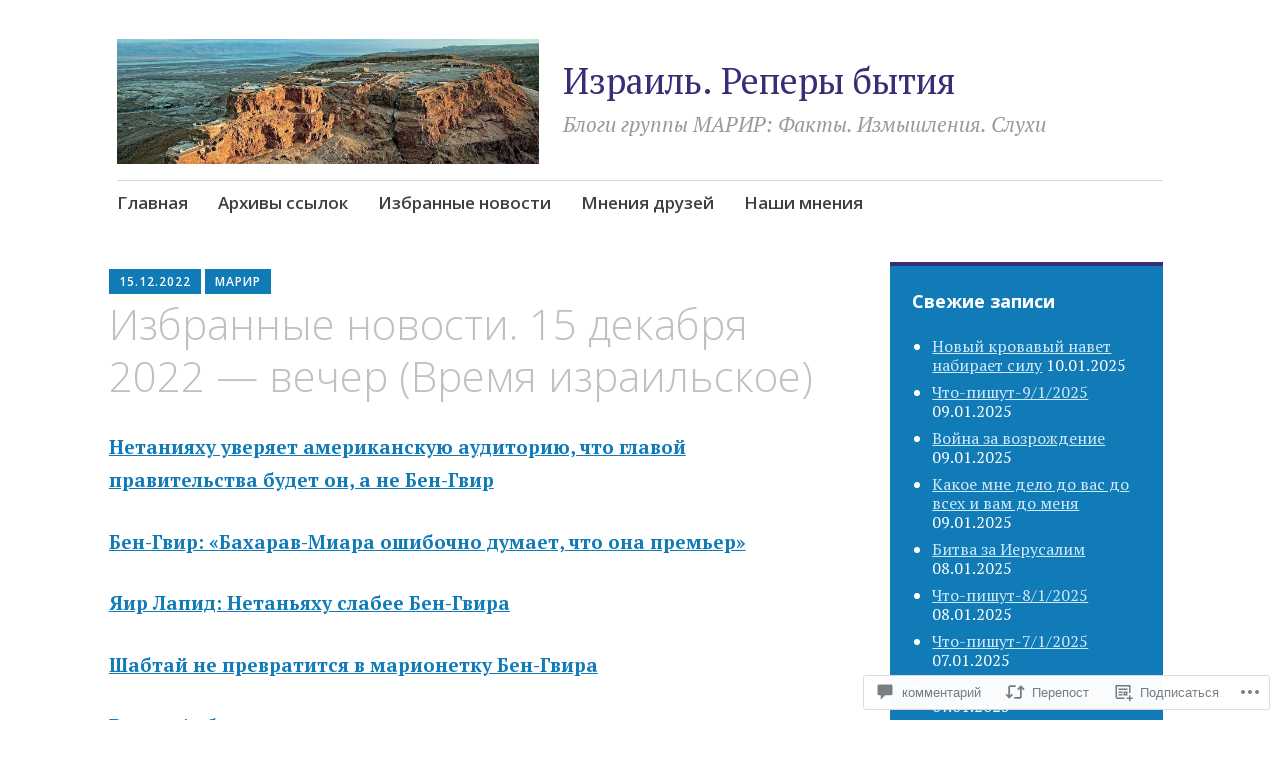

--- FILE ---
content_type: text/html; charset=UTF-8
request_url: https://israelections2015.wordpress.com/2022/12/15/%D0%B8%D0%B7%D0%B1%D1%80%D0%B0%D0%BD%D0%BD%D1%8B%D0%B5-%D0%BD%D0%BE%D0%B2%D0%BE%D1%81%D1%82%D0%B8-15-%D0%B4%D0%B5%D0%BA%D0%B0%D0%B1%D1%80%D1%8F-2022-%D0%B2%D0%B5%D1%87%D0%B5%D1%80-%D0%B2/
body_size: 48485
content:
<!DOCTYPE html>
<html lang="ru-RU">
	<head>
		<meta charset="UTF-8">
		<meta name="viewport" content="width=device-width, initial-scale=1">
		<link rel="profile" href="http://gmpg.org/xfn/11">
	<title>Избранные новости. 15 декабря 2022 — вечер (Время израильское) &#8212; Израиль. Реперы бытия</title>
<meta name='robots' content='max-image-preview:large' />
<link rel='dns-prefetch' href='//s0.wp.com' />
<link rel='dns-prefetch' href='//widgets.wp.com' />
<link rel='dns-prefetch' href='//wordpress.com' />
<link rel='dns-prefetch' href='//fonts-api.wp.com' />
<link rel="alternate" type="application/rss+xml" title="Израиль. Реперы бытия &raquo; Лента" href="https://israelections2015.wordpress.com/feed/" />
<link rel="alternate" type="application/rss+xml" title="Израиль. Реперы бытия &raquo; Лента комментариев" href="https://israelections2015.wordpress.com/comments/feed/" />
<link rel="alternate" type="application/rss+xml" title="Израиль. Реперы бытия &raquo; Лента комментариев к &laquo;Избранные новости. 15 декабря 2022 — вечер (Время израильское)&raquo;" href="https://israelections2015.wordpress.com/2022/12/15/%d0%b8%d0%b7%d0%b1%d1%80%d0%b0%d0%bd%d0%bd%d1%8b%d0%b5-%d0%bd%d0%be%d0%b2%d0%be%d1%81%d1%82%d0%b8-15-%d0%b4%d0%b5%d0%ba%d0%b0%d0%b1%d1%80%d1%8f-2022-%d0%b2%d0%b5%d1%87%d0%b5%d1%80-%d0%b2/feed/" />
	<script type="text/javascript">
		/* <![CDATA[ */
		function addLoadEvent(func) {
			var oldonload = window.onload;
			if (typeof window.onload != 'function') {
				window.onload = func;
			} else {
				window.onload = function () {
					oldonload();
					func();
				}
			}
		}
		/* ]]> */
	</script>
	<link crossorigin='anonymous' rel='stylesheet' id='all-css-0-1' href='/_static/??-eJxtzEkKgDAMQNELWYNjcSGeRdog1Q7BpHh9UQRBXD74fDhImRQFo0DIinxeXGRYUWg222PgHCEkmz0y7OhnQasosXxUGuYC/o/ebfh+b135FMZKd02th77t1hMpiDR+&cssminify=yes' type='text/css' media='all' />
<style id='wp-emoji-styles-inline-css'>

	img.wp-smiley, img.emoji {
		display: inline !important;
		border: none !important;
		box-shadow: none !important;
		height: 1em !important;
		width: 1em !important;
		margin: 0 0.07em !important;
		vertical-align: -0.1em !important;
		background: none !important;
		padding: 0 !important;
	}
/*# sourceURL=wp-emoji-styles-inline-css */
</style>
<link crossorigin='anonymous' rel='stylesheet' id='all-css-2-1' href='/wp-content/plugins/gutenberg-core/v22.2.0/build/styles/block-library/style.css?m=1764855221i&cssminify=yes' type='text/css' media='all' />
<style id='wp-block-library-inline-css'>
.has-text-align-justify {
	text-align:justify;
}
.has-text-align-justify{text-align:justify;}

/*# sourceURL=wp-block-library-inline-css */
</style><style id='global-styles-inline-css'>
:root{--wp--preset--aspect-ratio--square: 1;--wp--preset--aspect-ratio--4-3: 4/3;--wp--preset--aspect-ratio--3-4: 3/4;--wp--preset--aspect-ratio--3-2: 3/2;--wp--preset--aspect-ratio--2-3: 2/3;--wp--preset--aspect-ratio--16-9: 16/9;--wp--preset--aspect-ratio--9-16: 9/16;--wp--preset--color--black: #404040;--wp--preset--color--cyan-bluish-gray: #abb8c3;--wp--preset--color--white: #ffffff;--wp--preset--color--pale-pink: #f78da7;--wp--preset--color--vivid-red: #cf2e2e;--wp--preset--color--luminous-vivid-orange: #ff6900;--wp--preset--color--luminous-vivid-amber: #fcb900;--wp--preset--color--light-green-cyan: #7bdcb5;--wp--preset--color--vivid-green-cyan: #00d084;--wp--preset--color--pale-cyan-blue: #8ed1fc;--wp--preset--color--vivid-cyan-blue: #0693e3;--wp--preset--color--vivid-purple: #9b51e0;--wp--preset--color--dark-gray: #686868;--wp--preset--color--medium-gray: #999999;--wp--preset--color--light-gray: #d9d9d9;--wp--preset--color--blue: #159ae7;--wp--preset--color--dark-blue: #362e77;--wp--preset--gradient--vivid-cyan-blue-to-vivid-purple: linear-gradient(135deg,rgb(6,147,227) 0%,rgb(155,81,224) 100%);--wp--preset--gradient--light-green-cyan-to-vivid-green-cyan: linear-gradient(135deg,rgb(122,220,180) 0%,rgb(0,208,130) 100%);--wp--preset--gradient--luminous-vivid-amber-to-luminous-vivid-orange: linear-gradient(135deg,rgb(252,185,0) 0%,rgb(255,105,0) 100%);--wp--preset--gradient--luminous-vivid-orange-to-vivid-red: linear-gradient(135deg,rgb(255,105,0) 0%,rgb(207,46,46) 100%);--wp--preset--gradient--very-light-gray-to-cyan-bluish-gray: linear-gradient(135deg,rgb(238,238,238) 0%,rgb(169,184,195) 100%);--wp--preset--gradient--cool-to-warm-spectrum: linear-gradient(135deg,rgb(74,234,220) 0%,rgb(151,120,209) 20%,rgb(207,42,186) 40%,rgb(238,44,130) 60%,rgb(251,105,98) 80%,rgb(254,248,76) 100%);--wp--preset--gradient--blush-light-purple: linear-gradient(135deg,rgb(255,206,236) 0%,rgb(152,150,240) 100%);--wp--preset--gradient--blush-bordeaux: linear-gradient(135deg,rgb(254,205,165) 0%,rgb(254,45,45) 50%,rgb(107,0,62) 100%);--wp--preset--gradient--luminous-dusk: linear-gradient(135deg,rgb(255,203,112) 0%,rgb(199,81,192) 50%,rgb(65,88,208) 100%);--wp--preset--gradient--pale-ocean: linear-gradient(135deg,rgb(255,245,203) 0%,rgb(182,227,212) 50%,rgb(51,167,181) 100%);--wp--preset--gradient--electric-grass: linear-gradient(135deg,rgb(202,248,128) 0%,rgb(113,206,126) 100%);--wp--preset--gradient--midnight: linear-gradient(135deg,rgb(2,3,129) 0%,rgb(40,116,252) 100%);--wp--preset--font-size--small: 13px;--wp--preset--font-size--medium: 20px;--wp--preset--font-size--large: 36px;--wp--preset--font-size--x-large: 42px;--wp--preset--font-family--albert-sans: 'Albert Sans', sans-serif;--wp--preset--font-family--alegreya: Alegreya, serif;--wp--preset--font-family--arvo: Arvo, serif;--wp--preset--font-family--bodoni-moda: 'Bodoni Moda', serif;--wp--preset--font-family--bricolage-grotesque: 'Bricolage Grotesque', sans-serif;--wp--preset--font-family--cabin: Cabin, sans-serif;--wp--preset--font-family--chivo: Chivo, sans-serif;--wp--preset--font-family--commissioner: Commissioner, sans-serif;--wp--preset--font-family--cormorant: Cormorant, serif;--wp--preset--font-family--courier-prime: 'Courier Prime', monospace;--wp--preset--font-family--crimson-pro: 'Crimson Pro', serif;--wp--preset--font-family--dm-mono: 'DM Mono', monospace;--wp--preset--font-family--dm-sans: 'DM Sans', sans-serif;--wp--preset--font-family--dm-serif-display: 'DM Serif Display', serif;--wp--preset--font-family--domine: Domine, serif;--wp--preset--font-family--eb-garamond: 'EB Garamond', serif;--wp--preset--font-family--epilogue: Epilogue, sans-serif;--wp--preset--font-family--fahkwang: Fahkwang, sans-serif;--wp--preset--font-family--figtree: Figtree, sans-serif;--wp--preset--font-family--fira-sans: 'Fira Sans', sans-serif;--wp--preset--font-family--fjalla-one: 'Fjalla One', sans-serif;--wp--preset--font-family--fraunces: Fraunces, serif;--wp--preset--font-family--gabarito: Gabarito, system-ui;--wp--preset--font-family--ibm-plex-mono: 'IBM Plex Mono', monospace;--wp--preset--font-family--ibm-plex-sans: 'IBM Plex Sans', sans-serif;--wp--preset--font-family--ibarra-real-nova: 'Ibarra Real Nova', serif;--wp--preset--font-family--instrument-serif: 'Instrument Serif', serif;--wp--preset--font-family--inter: Inter, sans-serif;--wp--preset--font-family--josefin-sans: 'Josefin Sans', sans-serif;--wp--preset--font-family--jost: Jost, sans-serif;--wp--preset--font-family--libre-baskerville: 'Libre Baskerville', serif;--wp--preset--font-family--libre-franklin: 'Libre Franklin', sans-serif;--wp--preset--font-family--literata: Literata, serif;--wp--preset--font-family--lora: Lora, serif;--wp--preset--font-family--merriweather: Merriweather, serif;--wp--preset--font-family--montserrat: Montserrat, sans-serif;--wp--preset--font-family--newsreader: Newsreader, serif;--wp--preset--font-family--noto-sans-mono: 'Noto Sans Mono', sans-serif;--wp--preset--font-family--nunito: Nunito, sans-serif;--wp--preset--font-family--open-sans: 'Open Sans', sans-serif;--wp--preset--font-family--overpass: Overpass, sans-serif;--wp--preset--font-family--pt-serif: 'PT Serif', serif;--wp--preset--font-family--petrona: Petrona, serif;--wp--preset--font-family--piazzolla: Piazzolla, serif;--wp--preset--font-family--playfair-display: 'Playfair Display', serif;--wp--preset--font-family--plus-jakarta-sans: 'Plus Jakarta Sans', sans-serif;--wp--preset--font-family--poppins: Poppins, sans-serif;--wp--preset--font-family--raleway: Raleway, sans-serif;--wp--preset--font-family--roboto: Roboto, sans-serif;--wp--preset--font-family--roboto-slab: 'Roboto Slab', serif;--wp--preset--font-family--rubik: Rubik, sans-serif;--wp--preset--font-family--rufina: Rufina, serif;--wp--preset--font-family--sora: Sora, sans-serif;--wp--preset--font-family--source-sans-3: 'Source Sans 3', sans-serif;--wp--preset--font-family--source-serif-4: 'Source Serif 4', serif;--wp--preset--font-family--space-mono: 'Space Mono', monospace;--wp--preset--font-family--syne: Syne, sans-serif;--wp--preset--font-family--texturina: Texturina, serif;--wp--preset--font-family--urbanist: Urbanist, sans-serif;--wp--preset--font-family--work-sans: 'Work Sans', sans-serif;--wp--preset--spacing--20: 0.44rem;--wp--preset--spacing--30: 0.67rem;--wp--preset--spacing--40: 1rem;--wp--preset--spacing--50: 1.5rem;--wp--preset--spacing--60: 2.25rem;--wp--preset--spacing--70: 3.38rem;--wp--preset--spacing--80: 5.06rem;--wp--preset--shadow--natural: 6px 6px 9px rgba(0, 0, 0, 0.2);--wp--preset--shadow--deep: 12px 12px 50px rgba(0, 0, 0, 0.4);--wp--preset--shadow--sharp: 6px 6px 0px rgba(0, 0, 0, 0.2);--wp--preset--shadow--outlined: 6px 6px 0px -3px rgb(255, 255, 255), 6px 6px rgb(0, 0, 0);--wp--preset--shadow--crisp: 6px 6px 0px rgb(0, 0, 0);}:where(.is-layout-flex){gap: 0.5em;}:where(.is-layout-grid){gap: 0.5em;}body .is-layout-flex{display: flex;}.is-layout-flex{flex-wrap: wrap;align-items: center;}.is-layout-flex > :is(*, div){margin: 0;}body .is-layout-grid{display: grid;}.is-layout-grid > :is(*, div){margin: 0;}:where(.wp-block-columns.is-layout-flex){gap: 2em;}:where(.wp-block-columns.is-layout-grid){gap: 2em;}:where(.wp-block-post-template.is-layout-flex){gap: 1.25em;}:where(.wp-block-post-template.is-layout-grid){gap: 1.25em;}.has-black-color{color: var(--wp--preset--color--black) !important;}.has-cyan-bluish-gray-color{color: var(--wp--preset--color--cyan-bluish-gray) !important;}.has-white-color{color: var(--wp--preset--color--white) !important;}.has-pale-pink-color{color: var(--wp--preset--color--pale-pink) !important;}.has-vivid-red-color{color: var(--wp--preset--color--vivid-red) !important;}.has-luminous-vivid-orange-color{color: var(--wp--preset--color--luminous-vivid-orange) !important;}.has-luminous-vivid-amber-color{color: var(--wp--preset--color--luminous-vivid-amber) !important;}.has-light-green-cyan-color{color: var(--wp--preset--color--light-green-cyan) !important;}.has-vivid-green-cyan-color{color: var(--wp--preset--color--vivid-green-cyan) !important;}.has-pale-cyan-blue-color{color: var(--wp--preset--color--pale-cyan-blue) !important;}.has-vivid-cyan-blue-color{color: var(--wp--preset--color--vivid-cyan-blue) !important;}.has-vivid-purple-color{color: var(--wp--preset--color--vivid-purple) !important;}.has-black-background-color{background-color: var(--wp--preset--color--black) !important;}.has-cyan-bluish-gray-background-color{background-color: var(--wp--preset--color--cyan-bluish-gray) !important;}.has-white-background-color{background-color: var(--wp--preset--color--white) !important;}.has-pale-pink-background-color{background-color: var(--wp--preset--color--pale-pink) !important;}.has-vivid-red-background-color{background-color: var(--wp--preset--color--vivid-red) !important;}.has-luminous-vivid-orange-background-color{background-color: var(--wp--preset--color--luminous-vivid-orange) !important;}.has-luminous-vivid-amber-background-color{background-color: var(--wp--preset--color--luminous-vivid-amber) !important;}.has-light-green-cyan-background-color{background-color: var(--wp--preset--color--light-green-cyan) !important;}.has-vivid-green-cyan-background-color{background-color: var(--wp--preset--color--vivid-green-cyan) !important;}.has-pale-cyan-blue-background-color{background-color: var(--wp--preset--color--pale-cyan-blue) !important;}.has-vivid-cyan-blue-background-color{background-color: var(--wp--preset--color--vivid-cyan-blue) !important;}.has-vivid-purple-background-color{background-color: var(--wp--preset--color--vivid-purple) !important;}.has-black-border-color{border-color: var(--wp--preset--color--black) !important;}.has-cyan-bluish-gray-border-color{border-color: var(--wp--preset--color--cyan-bluish-gray) !important;}.has-white-border-color{border-color: var(--wp--preset--color--white) !important;}.has-pale-pink-border-color{border-color: var(--wp--preset--color--pale-pink) !important;}.has-vivid-red-border-color{border-color: var(--wp--preset--color--vivid-red) !important;}.has-luminous-vivid-orange-border-color{border-color: var(--wp--preset--color--luminous-vivid-orange) !important;}.has-luminous-vivid-amber-border-color{border-color: var(--wp--preset--color--luminous-vivid-amber) !important;}.has-light-green-cyan-border-color{border-color: var(--wp--preset--color--light-green-cyan) !important;}.has-vivid-green-cyan-border-color{border-color: var(--wp--preset--color--vivid-green-cyan) !important;}.has-pale-cyan-blue-border-color{border-color: var(--wp--preset--color--pale-cyan-blue) !important;}.has-vivid-cyan-blue-border-color{border-color: var(--wp--preset--color--vivid-cyan-blue) !important;}.has-vivid-purple-border-color{border-color: var(--wp--preset--color--vivid-purple) !important;}.has-vivid-cyan-blue-to-vivid-purple-gradient-background{background: var(--wp--preset--gradient--vivid-cyan-blue-to-vivid-purple) !important;}.has-light-green-cyan-to-vivid-green-cyan-gradient-background{background: var(--wp--preset--gradient--light-green-cyan-to-vivid-green-cyan) !important;}.has-luminous-vivid-amber-to-luminous-vivid-orange-gradient-background{background: var(--wp--preset--gradient--luminous-vivid-amber-to-luminous-vivid-orange) !important;}.has-luminous-vivid-orange-to-vivid-red-gradient-background{background: var(--wp--preset--gradient--luminous-vivid-orange-to-vivid-red) !important;}.has-very-light-gray-to-cyan-bluish-gray-gradient-background{background: var(--wp--preset--gradient--very-light-gray-to-cyan-bluish-gray) !important;}.has-cool-to-warm-spectrum-gradient-background{background: var(--wp--preset--gradient--cool-to-warm-spectrum) !important;}.has-blush-light-purple-gradient-background{background: var(--wp--preset--gradient--blush-light-purple) !important;}.has-blush-bordeaux-gradient-background{background: var(--wp--preset--gradient--blush-bordeaux) !important;}.has-luminous-dusk-gradient-background{background: var(--wp--preset--gradient--luminous-dusk) !important;}.has-pale-ocean-gradient-background{background: var(--wp--preset--gradient--pale-ocean) !important;}.has-electric-grass-gradient-background{background: var(--wp--preset--gradient--electric-grass) !important;}.has-midnight-gradient-background{background: var(--wp--preset--gradient--midnight) !important;}.has-small-font-size{font-size: var(--wp--preset--font-size--small) !important;}.has-medium-font-size{font-size: var(--wp--preset--font-size--medium) !important;}.has-large-font-size{font-size: var(--wp--preset--font-size--large) !important;}.has-x-large-font-size{font-size: var(--wp--preset--font-size--x-large) !important;}.has-albert-sans-font-family{font-family: var(--wp--preset--font-family--albert-sans) !important;}.has-alegreya-font-family{font-family: var(--wp--preset--font-family--alegreya) !important;}.has-arvo-font-family{font-family: var(--wp--preset--font-family--arvo) !important;}.has-bodoni-moda-font-family{font-family: var(--wp--preset--font-family--bodoni-moda) !important;}.has-bricolage-grotesque-font-family{font-family: var(--wp--preset--font-family--bricolage-grotesque) !important;}.has-cabin-font-family{font-family: var(--wp--preset--font-family--cabin) !important;}.has-chivo-font-family{font-family: var(--wp--preset--font-family--chivo) !important;}.has-commissioner-font-family{font-family: var(--wp--preset--font-family--commissioner) !important;}.has-cormorant-font-family{font-family: var(--wp--preset--font-family--cormorant) !important;}.has-courier-prime-font-family{font-family: var(--wp--preset--font-family--courier-prime) !important;}.has-crimson-pro-font-family{font-family: var(--wp--preset--font-family--crimson-pro) !important;}.has-dm-mono-font-family{font-family: var(--wp--preset--font-family--dm-mono) !important;}.has-dm-sans-font-family{font-family: var(--wp--preset--font-family--dm-sans) !important;}.has-dm-serif-display-font-family{font-family: var(--wp--preset--font-family--dm-serif-display) !important;}.has-domine-font-family{font-family: var(--wp--preset--font-family--domine) !important;}.has-eb-garamond-font-family{font-family: var(--wp--preset--font-family--eb-garamond) !important;}.has-epilogue-font-family{font-family: var(--wp--preset--font-family--epilogue) !important;}.has-fahkwang-font-family{font-family: var(--wp--preset--font-family--fahkwang) !important;}.has-figtree-font-family{font-family: var(--wp--preset--font-family--figtree) !important;}.has-fira-sans-font-family{font-family: var(--wp--preset--font-family--fira-sans) !important;}.has-fjalla-one-font-family{font-family: var(--wp--preset--font-family--fjalla-one) !important;}.has-fraunces-font-family{font-family: var(--wp--preset--font-family--fraunces) !important;}.has-gabarito-font-family{font-family: var(--wp--preset--font-family--gabarito) !important;}.has-ibm-plex-mono-font-family{font-family: var(--wp--preset--font-family--ibm-plex-mono) !important;}.has-ibm-plex-sans-font-family{font-family: var(--wp--preset--font-family--ibm-plex-sans) !important;}.has-ibarra-real-nova-font-family{font-family: var(--wp--preset--font-family--ibarra-real-nova) !important;}.has-instrument-serif-font-family{font-family: var(--wp--preset--font-family--instrument-serif) !important;}.has-inter-font-family{font-family: var(--wp--preset--font-family--inter) !important;}.has-josefin-sans-font-family{font-family: var(--wp--preset--font-family--josefin-sans) !important;}.has-jost-font-family{font-family: var(--wp--preset--font-family--jost) !important;}.has-libre-baskerville-font-family{font-family: var(--wp--preset--font-family--libre-baskerville) !important;}.has-libre-franklin-font-family{font-family: var(--wp--preset--font-family--libre-franklin) !important;}.has-literata-font-family{font-family: var(--wp--preset--font-family--literata) !important;}.has-lora-font-family{font-family: var(--wp--preset--font-family--lora) !important;}.has-merriweather-font-family{font-family: var(--wp--preset--font-family--merriweather) !important;}.has-montserrat-font-family{font-family: var(--wp--preset--font-family--montserrat) !important;}.has-newsreader-font-family{font-family: var(--wp--preset--font-family--newsreader) !important;}.has-noto-sans-mono-font-family{font-family: var(--wp--preset--font-family--noto-sans-mono) !important;}.has-nunito-font-family{font-family: var(--wp--preset--font-family--nunito) !important;}.has-open-sans-font-family{font-family: var(--wp--preset--font-family--open-sans) !important;}.has-overpass-font-family{font-family: var(--wp--preset--font-family--overpass) !important;}.has-pt-serif-font-family{font-family: var(--wp--preset--font-family--pt-serif) !important;}.has-petrona-font-family{font-family: var(--wp--preset--font-family--petrona) !important;}.has-piazzolla-font-family{font-family: var(--wp--preset--font-family--piazzolla) !important;}.has-playfair-display-font-family{font-family: var(--wp--preset--font-family--playfair-display) !important;}.has-plus-jakarta-sans-font-family{font-family: var(--wp--preset--font-family--plus-jakarta-sans) !important;}.has-poppins-font-family{font-family: var(--wp--preset--font-family--poppins) !important;}.has-raleway-font-family{font-family: var(--wp--preset--font-family--raleway) !important;}.has-roboto-font-family{font-family: var(--wp--preset--font-family--roboto) !important;}.has-roboto-slab-font-family{font-family: var(--wp--preset--font-family--roboto-slab) !important;}.has-rubik-font-family{font-family: var(--wp--preset--font-family--rubik) !important;}.has-rufina-font-family{font-family: var(--wp--preset--font-family--rufina) !important;}.has-sora-font-family{font-family: var(--wp--preset--font-family--sora) !important;}.has-source-sans-3-font-family{font-family: var(--wp--preset--font-family--source-sans-3) !important;}.has-source-serif-4-font-family{font-family: var(--wp--preset--font-family--source-serif-4) !important;}.has-space-mono-font-family{font-family: var(--wp--preset--font-family--space-mono) !important;}.has-syne-font-family{font-family: var(--wp--preset--font-family--syne) !important;}.has-texturina-font-family{font-family: var(--wp--preset--font-family--texturina) !important;}.has-urbanist-font-family{font-family: var(--wp--preset--font-family--urbanist) !important;}.has-work-sans-font-family{font-family: var(--wp--preset--font-family--work-sans) !important;}
/*# sourceURL=global-styles-inline-css */
</style>

<style id='classic-theme-styles-inline-css'>
/*! This file is auto-generated */
.wp-block-button__link{color:#fff;background-color:#32373c;border-radius:9999px;box-shadow:none;text-decoration:none;padding:calc(.667em + 2px) calc(1.333em + 2px);font-size:1.125em}.wp-block-file__button{background:#32373c;color:#fff;text-decoration:none}
/*# sourceURL=/wp-includes/css/classic-themes.min.css */
</style>
<link crossorigin='anonymous' rel='stylesheet' id='all-css-4-1' href='/_static/??-eJx9jksOwjAMRC9EsEAtnwXiKCgfC1LqJIqd9vq4qtgAYmPJM/PsgbkYn5NgEqBmytjuMTH4XFF1KlZAE4QhWhyRNLb1zBv4jc1FGeNcqchsdFJsZOShIP/jBpRi/dOotJ5YDeCW3t5twhRyBdskkxWJ/osCrh5ci2OACavTzyoulflzX7pc6bI7Hk777tx1/fACNXxjkA==&cssminify=yes' type='text/css' media='all' />
<link rel='stylesheet' id='verbum-gutenberg-css-css' href='https://widgets.wp.com/verbum-block-editor/block-editor.css?ver=1738686361' media='all' />
<link crossorigin='anonymous' rel='stylesheet' id='all-css-6-1' href='/_static/??-eJyNjlELwjAMhP+QNTidwwfxp8hWwta1TcKaMvz3Vicy1Aff7i65j4NZjGVSJIWYjYTcO0pgOcYSmeA8Fpc+km1JNuCAWF1pp7dYDiumDhgLQXIHrXDSiWVAUz2RXWDr/68kvQX8+l6NHlGltf7lIWWCqyMLPRJOy86f8sG8xPOuqfdVczoe6vEOO9ZnpQ==&cssminify=yes' type='text/css' media='all' />
<link rel='stylesheet' id='apostrophe-2-fonts-css' href='https://fonts-api.wp.com/css?family=PT+Serif%3A400%2C400italic%2C700%2C700italic%7COpen+Sans%3A300%2C300italic%2C400%2C400italic%2C600%2C600italic%2C700%2C700italic%2C800%2C800italic&#038;subset=latin%2Clatin-ext%2Ccyrillic' media='all' />
<link crossorigin='anonymous' rel='stylesheet' id='all-css-8-1' href='/_static/??-eJx9y0sOwjAMRdENYazyEe0AsZbUMmlQEluxo4rdU2Zlwuxd6R1cFUiqc3X0hQsbap8xqJg30YXhhKkSmr8zw6ok5UhmB9y50kFzj6kaNp6zxG1G3F67/IciC2Sh4EnqT8Azh9S+9FHuw3WYzpfbOE6vD0I/Qq0=&cssminify=yes' type='text/css' media='all' />
<link crossorigin='anonymous' rel='stylesheet' id='print-css-9-1' href='/wp-content/mu-plugins/global-print/global-print.css?m=1465851035i&cssminify=yes' type='text/css' media='print' />
<style id='jetpack-global-styles-frontend-style-inline-css'>
:root { --font-headings: unset; --font-base: unset; --font-headings-default: -apple-system,BlinkMacSystemFont,"Segoe UI",Roboto,Oxygen-Sans,Ubuntu,Cantarell,"Helvetica Neue",sans-serif; --font-base-default: -apple-system,BlinkMacSystemFont,"Segoe UI",Roboto,Oxygen-Sans,Ubuntu,Cantarell,"Helvetica Neue",sans-serif;}
/*# sourceURL=jetpack-global-styles-frontend-style-inline-css */
</style>
<link crossorigin='anonymous' rel='stylesheet' id='all-css-12-1' href='/_static/??-eJyNjcsKAjEMRX/IGtQZBxfip0hMS9sxTYppGfx7H7gRN+7ugcs5sFRHKi1Ig9Jd5R6zGMyhVaTrh8G6QFHfORhYwlvw6P39PbPENZmt4G/ROQuBKWVkxxrVvuBH1lIoz2waILJekF+HUzlupnG3nQ77YZwfuRJIaQ==&cssminify=yes' type='text/css' media='all' />
<script type="text/javascript" id="jetpack_related-posts-js-extra">
/* <![CDATA[ */
var related_posts_js_options = {"post_heading":"h4"};
//# sourceURL=jetpack_related-posts-js-extra
/* ]]> */
</script>
<script type="text/javascript" id="wpcom-actionbar-placeholder-js-extra">
/* <![CDATA[ */
var actionbardata = {"siteID":"80835486","postID":"89079","siteURL":"https://israelections2015.wordpress.com","xhrURL":"https://israelections2015.wordpress.com/wp-admin/admin-ajax.php","nonce":"40de9bb5a6","isLoggedIn":"","statusMessage":"","subsEmailDefault":"instantly","proxyScriptUrl":"https://s0.wp.com/wp-content/js/wpcom-proxy-request.js?m=1513050504i&amp;ver=20211021","shortlink":"https://wp.me/p5tb0a-naL","i18n":{"followedText":"\u041d\u043e\u0432\u044b\u0435 \u0437\u0430\u043f\u0438\u0441\u0438 \u0441 \u044d\u0442\u043e\u0433\u043e \u0441\u0430\u0439\u0442\u0430 \u043f\u043e\u044f\u0432\u044f\u0442\u0441\u044f \u0432 \u0432\u0430\u0448\u0435\u043c \u0440\u0430\u0437\u0434\u0435\u043b\u0435 \u003Ca href=\"https://wordpress.com/reader\"\u003E\u0427\u0438\u0442\u0430\u043b\u043a\u0430\u003C/a\u003E","foldBar":"\u0421\u0432\u0435\u0440\u043d\u0443\u0442\u044c \u044d\u0442\u0443 \u043f\u0430\u043d\u0435\u043b\u044c","unfoldBar":"\u0420\u0430\u0437\u0432\u0435\u0440\u043d\u0443\u0442\u044c \u044d\u0442\u0443 \u043f\u0430\u043d\u0435\u043b\u044c","shortLinkCopied":"\u041a\u043e\u0440\u043e\u0442\u043a\u0430\u044f \u0441\u0441\u044b\u043b\u043a\u0430 \u0441\u043a\u043e\u043f\u0438\u0440\u043e\u0432\u0430\u043d\u0430 \u0432 \u0431\u0443\u0444\u0435\u0440 \u043e\u0431\u043c\u0435\u043d\u0430."}};
//# sourceURL=wpcom-actionbar-placeholder-js-extra
/* ]]> */
</script>
<script type="text/javascript" id="jetpack-mu-wpcom-settings-js-before">
/* <![CDATA[ */
var JETPACK_MU_WPCOM_SETTINGS = {"assetsUrl":"https://s0.wp.com/wp-content/mu-plugins/jetpack-mu-wpcom-plugin/sun/jetpack_vendor/automattic/jetpack-mu-wpcom/src/build/"};
//# sourceURL=jetpack-mu-wpcom-settings-js-before
/* ]]> */
</script>
<script crossorigin='anonymous' type='text/javascript'  src='/_static/??-eJx1jcEOwiAQRH9IunJo2ovxU0yFTQPCguyS2r8XE0zqwdNkMi9vYMvKJBIkgVhVDnV1xOBR8mIevQNXgpsjA/fqgoWCYRG0KicW/m1DdDR4PsHB6xsTROWSXvt3a7JQLfJn9M+KZe9xFPyFVHRraacdvsaLnsbxrPU0z/4NC+ROAA=='></script>
<script type="text/javascript" id="rlt-proxy-js-after">
/* <![CDATA[ */
	rltInitialize( {"token":null,"iframeOrigins":["https:\/\/widgets.wp.com"]} );
//# sourceURL=rlt-proxy-js-after
/* ]]> */
</script>
<link rel="EditURI" type="application/rsd+xml" title="RSD" href="https://israelections2015.wordpress.com/xmlrpc.php?rsd" />
<meta name="generator" content="WordPress.com" />
<link rel="canonical" href="https://israelections2015.wordpress.com/2022/12/15/%d0%b8%d0%b7%d0%b1%d1%80%d0%b0%d0%bd%d0%bd%d1%8b%d0%b5-%d0%bd%d0%be%d0%b2%d0%be%d1%81%d1%82%d0%b8-15-%d0%b4%d0%b5%d0%ba%d0%b0%d0%b1%d1%80%d1%8f-2022-%d0%b2%d0%b5%d1%87%d0%b5%d1%80-%d0%b2/" />
<link rel='shortlink' href='https://wp.me/p5tb0a-naL' />
<link rel="alternate" type="application/json+oembed" href="https://public-api.wordpress.com/oembed/?format=json&amp;url=https%3A%2F%2Fisraelections2015.wordpress.com%2F2022%2F12%2F15%2F%25d0%25b8%25d0%25b7%25d0%25b1%25d1%2580%25d0%25b0%25d0%25bd%25d0%25bd%25d1%258b%25d0%25b5-%25d0%25bd%25d0%25be%25d0%25b2%25d0%25be%25d1%2581%25d1%2582%25d0%25b8-15-%25d0%25b4%25d0%25b5%25d0%25ba%25d0%25b0%25d0%25b1%25d1%2580%25d1%258f-2022-%25d0%25b2%25d0%25b5%25d1%2587%25d0%25b5%25d1%2580-%25d0%25b2%2F&amp;for=wpcom-auto-discovery" /><link rel="alternate" type="application/xml+oembed" href="https://public-api.wordpress.com/oembed/?format=xml&amp;url=https%3A%2F%2Fisraelections2015.wordpress.com%2F2022%2F12%2F15%2F%25d0%25b8%25d0%25b7%25d0%25b1%25d1%2580%25d0%25b0%25d0%25bd%25d0%25bd%25d1%258b%25d0%25b5-%25d0%25bd%25d0%25be%25d0%25b2%25d0%25be%25d1%2581%25d1%2582%25d0%25b8-15-%25d0%25b4%25d0%25b5%25d0%25ba%25d0%25b0%25d0%25b1%25d1%2580%25d1%258f-2022-%25d0%25b2%25d0%25b5%25d1%2587%25d0%25b5%25d1%2580-%25d0%25b2%2F&amp;for=wpcom-auto-discovery" />
<!-- Jetpack Open Graph Tags -->
<meta property="og:type" content="article" />
<meta property="og:title" content="Избранные новости. 15 декабря 2022 — вечер (Время израильское)" />
<meta property="og:url" content="https://israelections2015.wordpress.com/2022/12/15/%d0%b8%d0%b7%d0%b1%d1%80%d0%b0%d0%bd%d0%bd%d1%8b%d0%b5-%d0%bd%d0%be%d0%b2%d0%be%d1%81%d1%82%d0%b8-15-%d0%b4%d0%b5%d0%ba%d0%b0%d0%b1%d1%80%d1%8f-2022-%d0%b2%d0%b5%d1%87%d0%b5%d1%80-%d0%b2/" />
<meta property="og:description" content="Нетанияху уверяет американскую аудиторию, что главой правительства будет он, а не Бен-Гвир Бен-Гвир: &#171;Бахарав-Миара ошибочно думает, что она премьер&#187; Яир Лапид: Нетаньяху слабее Бен-Гвира…" />
<meta property="article:published_time" content="2022-12-15T17:57:08+00:00" />
<meta property="article:modified_time" content="2022-12-15T17:57:08+00:00" />
<meta property="og:site_name" content="Израиль. Реперы бытия" />
<meta property="og:image" content="https://secure.gravatar.com/blavatar/c9d5b58d91ecfd406ea8e2d5c7bfc483c93c275a29f54fad9607c187793442ae?s=200&#038;ts=1768710619" />
<meta property="og:image:width" content="200" />
<meta property="og:image:height" content="200" />
<meta property="og:image:alt" content="" />
<meta property="og:locale" content="ru_RU" />
<meta property="fb:app_id" content="249643311490" />
<meta property="article:publisher" content="https://www.facebook.com/WordPresscom" />
<meta name="twitter:text:title" content="Избранные новости. 15 декабря 2022 — вечер (Время израильское)" />
<meta name="twitter:image" content="https://secure.gravatar.com/blavatar/c9d5b58d91ecfd406ea8e2d5c7bfc483c93c275a29f54fad9607c187793442ae?s=240" />
<meta name="twitter:card" content="summary" />

<!-- End Jetpack Open Graph Tags -->
<link rel="shortcut icon" type="image/x-icon" href="https://secure.gravatar.com/blavatar/c9d5b58d91ecfd406ea8e2d5c7bfc483c93c275a29f54fad9607c187793442ae?s=32" sizes="16x16" />
<link rel="icon" type="image/x-icon" href="https://secure.gravatar.com/blavatar/c9d5b58d91ecfd406ea8e2d5c7bfc483c93c275a29f54fad9607c187793442ae?s=32" sizes="16x16" />
<link rel="apple-touch-icon" href="https://secure.gravatar.com/blavatar/c9d5b58d91ecfd406ea8e2d5c7bfc483c93c275a29f54fad9607c187793442ae?s=114" />
<link rel='openid.server' href='https://israelections2015.wordpress.com/?openidserver=1' />
<link rel='openid.delegate' href='https://israelections2015.wordpress.com/' />
<link rel="search" type="application/opensearchdescription+xml" href="https://israelections2015.wordpress.com/osd.xml" title="Израиль. Реперы бытия" />
<link rel="search" type="application/opensearchdescription+xml" href="https://s1.wp.com/opensearch.xml" title="WordPress.com" />
		<style type="text/css">
			.recentcomments a {
				display: inline !important;
				padding: 0 !important;
				margin: 0 !important;
			}

			table.recentcommentsavatartop img.avatar, table.recentcommentsavatarend img.avatar {
				border: 0px;
				margin: 0;
			}

			table.recentcommentsavatartop a, table.recentcommentsavatarend a {
				border: 0px !important;
				background-color: transparent !important;
			}

			td.recentcommentsavatarend, td.recentcommentsavatartop {
				padding: 0px 0px 1px 0px;
				margin: 0px;
			}

			td.recentcommentstextend {
				border: none !important;
				padding: 0px 0px 2px 10px;
			}

			.rtl td.recentcommentstextend {
				padding: 0px 10px 2px 0px;
			}

			td.recentcommentstexttop {
				border: none;
				padding: 0px 0px 0px 10px;
			}

			.rtl td.recentcommentstexttop {
				padding: 0px 10px 0px 0px;
			}
		</style>
		<meta name="description" content="Нетанияху уверяет американскую аудиторию, что главой правительства будет он, а не Бен-Гвир Бен-Гвир: &quot;Бахарав-Миара ошибочно думает, что она премьер&quot; Яир Лапид: Нетаньяху слабее Бен-Гвира Шабтай не превратится в марионетку Бен-Гвира Рамат-Арбель – навсегда: снесены дома – установлена ханукия  На ком держится ЦАХАЛ? Израиль выставит на аукцион четыре зоны разведки газа в Средиземноморье Индекс потребительских цен&hellip;" />
		<style type="text/css" id="apostrophe-2-header-css">
				</style>
			<link crossorigin='anonymous' rel='stylesheet' id='all-css-0-3' href='/_static/??-eJydzLsOwjAMRuEXwlhcSsWAeJYosSqXJLb0O6p4ezowMLOds3y8OWXrIT24DfI6Fu3gVcJTfn2fMTo3K6MKeNOySIDDnNywF+Jd5ZiBA/+twbKmSk2KJtLd+GGf7XGap8t5vt+u0/oB4PRCgw==&cssminify=yes' type='text/css' media='all' />
</head>

	<body class="wp-singular post-template-default single single-post postid-89079 single-format-standard wp-custom-logo wp-embed-responsive wp-theme-pubapostrophe-2 customizer-styles-applied jetpack-reblog-enabled">
		<div id="page" class="hfeed site">

			<header id="masthead" class="site-header" role="banner">
				<div class="site-branding">
					<a href="https://israelections2015.wordpress.com/" class="custom-logo-link" rel="home"><img width="723" height="215" src="https://israelections2015.wordpress.com/wp-content/uploads/2015/04/masada.jpg" class="custom-logo" alt="Израиль. Реперы бытия" decoding="async" srcset="https://israelections2015.wordpress.com/wp-content/uploads/2015/04/masada.jpg?w=723&amp;h=215 723w, https://israelections2015.wordpress.com/wp-content/uploads/2015/04/masada.jpg?w=150&amp;h=45 150w, https://israelections2015.wordpress.com/wp-content/uploads/2015/04/masada.jpg?w=300&amp;h=89 300w, https://israelections2015.wordpress.com/wp-content/uploads/2015/04/masada.jpg?w=768&amp;h=228 768w, https://israelections2015.wordpress.com/wp-content/uploads/2015/04/masada.jpg?w=1024&amp;h=304 1024w, https://israelections2015.wordpress.com/wp-content/uploads/2015/04/masada.jpg 1280w" sizes="(max-width: 723px) 100vw, 723px" data-attachment-id="2283" data-permalink="https://israelections2015.wordpress.com/masada/" data-orig-file="https://israelections2015.wordpress.com/wp-content/uploads/2015/04/masada.jpg" data-orig-size="1280,380" data-comments-opened="1" data-image-meta="{&quot;aperture&quot;:&quot;0&quot;,&quot;credit&quot;:&quot;&quot;,&quot;camera&quot;:&quot;&quot;,&quot;caption&quot;:&quot;&quot;,&quot;created_timestamp&quot;:&quot;0&quot;,&quot;copyright&quot;:&quot;&quot;,&quot;focal_length&quot;:&quot;0&quot;,&quot;iso&quot;:&quot;0&quot;,&quot;shutter_speed&quot;:&quot;0&quot;,&quot;title&quot;:&quot;&quot;,&quot;orientation&quot;:&quot;0&quot;}" data-image-title="masada" data-image-description="" data-image-caption="" data-medium-file="https://israelections2015.wordpress.com/wp-content/uploads/2015/04/masada.jpg?w=300" data-large-file="https://israelections2015.wordpress.com/wp-content/uploads/2015/04/masada.jpg?w=723" /></a>					<h1 class="site-title"><a href="https://israelections2015.wordpress.com/" rel="home">Израиль. Реперы бытия</a></h1>
					<h2 class="site-description">Блоги группы МАРИР: Факты. Измышления. Слухи</h2>
				</div>

				<nav id="site-navigation" class="main-navigation" role="navigation">
					<a class="menu-toggle">Меню</a>
					<a class="skip-link screen-reader-text" href="#content">Перейти к содержимому</a>

					<div class="apostrophe-2-navigation"><ul>
<li ><a href="https://israelections2015.wordpress.com/">Главная</a></li><li class="page_item page-item-2220 page_item_has_children"><a href="https://israelections2015.wordpress.com/archives/">Архивы ссылок</a>
<ul class='children'>
	<li class="page_item page-item-39"><a href="https://israelections2015.wordpress.com/archives/actual/">Актуальные ссылки. С 1 апреля 2022&#8230;</a></li>
</ul>
</li>
<li class="page_item page-item-18204"><a href="https://israelections2015.wordpress.com/selectnews/">Избранные новости</a></li>
<li class="page_item page-item-24683"><a href="https://israelections2015.wordpress.com/%d0%bc%d0%bd%d0%b5%d0%bd%d0%b8%d1%8f-%d0%b4%d1%80%d1%83%d0%b7%d0%b5%d0%b9/">Мнения друзей</a></li>
<li class="page_item page-item-24684"><a href="https://israelections2015.wordpress.com/%d0%bd%d0%b0%d1%88%d0%b8-%d0%bc%d0%bd%d0%b5%d0%bd%d0%b8%d1%8f/">Наши мнения</a></li>
</ul></div>

					
				</nav><!-- #site-navigation -->
			</header><!-- #masthead -->

			<div id="content" class="site-content">

	<section id="primary" class="content-area">
		<main id="main" class="site-main" role="main">

		
			<article id="post-89079" class="post-89079 post type-post status-publish format-standard hentry category-169907159">
	
	<div class="entry-meta"><span class="posted-on"><a href="https://israelections2015.wordpress.com/2022/12/15/%d0%b8%d0%b7%d0%b1%d1%80%d0%b0%d0%bd%d0%bd%d1%8b%d0%b5-%d0%bd%d0%be%d0%b2%d0%be%d1%81%d1%82%d0%b8-15-%d0%b4%d0%b5%d0%ba%d0%b0%d0%b1%d1%80%d1%8f-2022-%d0%b2%d0%b5%d1%87%d0%b5%d1%80-%d0%b2/" rel="bookmark"><time class="entry-date published updated" datetime="2022-12-15T19:57:08+02:00">15.12.2022</time></a></span><span class="byline"> <span class="author vcard"><a class="url fn n" href="https://israelections2015.wordpress.com/author/erushalmy/">МАРИР</a></span></span></div>
		<h1 class="entry-title">
		Избранные новости. 15 декабря 2022 — вечер (Время израильское)	</h1>

	<div class="entry-content">
		<p><strong><a href="https://news.israelinfo.co.il/news/102774" target="_blank" rel="noopener">Нетанияху уверяет американскую аудиторию, что главой правительства будет он, а не Бен-Гвир</a></strong></p>
<p><strong><a href="https://mignews.com/news/politic/ben-gvir-baharav-miara-oshibochno-dumaet-chto-ona-premer.html" target="_blank" rel="noopener">Бен-Гвир: &#171;Бахарав-Миара ошибочно думает, что она премьер&#187;</a></strong></p>
<p><strong><a href="http://www.7kanal.co.il/News/Flash.aspx/416350" target="_blank" rel="noopener">Яир Лапид: Нетаньяху слабее Бен-Гвира</a></strong></p>
<p><strong><a href="https://mignews.com/news/politic/shabtaj-ne-prevratitsya-v-marionetku-ben-gvira.html" target="_blank" rel="noopener">Шабтай не превратится в марионетку Бен-Гвира</a></strong></p>
<p><strong><a href="http://www.7kanal.co.il/News/Flash.aspx/416351" target="_blank" rel="noopener">Рамат-Арбель – навсегда: снесены дома – установлена ханукия</a></strong></p>
<p><strong> <span class="headline4"><a href="http://www.7kanal.co.il/News/Flash.aspx/416348" target="_blank" rel="noopener">На ком держится ЦАХАЛ?</a></span></strong></p>
<p><strong><a href="https://mignews.com/news/economics/izrail-vystavit-na-aukcion-chetyre-zony-razvedki-gaza-v-sredizemnomore.html" target="_blank" rel="noopener">Израиль выставит на аукцион четыре зоны разведки газа в Средиземноморье</a></strong></p>
<p><strong><a href="https://news.israelinfo.co.il/news/102773" target="_blank" rel="noopener">Индекс потребительских цен вырос в ноябре на 0.1%, за год инфляция составила 5.3%</a></strong></p>
<p><strong><a href="https://www.vesty.co.il/main/article/bjpegpu00s" target="_blank" rel="noopener">С 18 декабря: почта Израиля резко повышает тарифы на доставку посылок и писем</a></strong></p>
<p><strong><a href="https://news.israelinfo.co.il/news/102772" target="_blank" rel="noopener">Волна увольнений в корпорации Intel добралась до Израиля</a></strong></p>
<p><strong><a href="https://mignews.com/news/economics/ceny-na-zhile-v-izraile-vyrosli-na-rekordnye-203-za-god.html" target="_blank" rel="noopener">Цены на жилье в Израиле выросли на рекордные 20,3% за год</a></strong></p>
<p><strong><a href="https://www.vesty.co.il/main/article/hy0cvpdds" target="_blank" rel="noopener">Сводничество в тюрьме: рекомендовано не использовать солдат в отсеках с террористами</a></strong></p>
<p><strong> <span class="headline4"><a href="http://www.9tv.co.il/item/52505" target="_blank" rel="noopener">Чужие здесь не ездят: недовольные ливанцы убили миротворца ООН за поездку не по той дороге</a></span></strong></p>
<p><strong> <span class="headline3"><a href="https://mignews.com/news/novosti-ssha/veroyatno-iran-i-rossiya-zaklyuchili-sdelku-o-postavke-ballisticheskih-raket.html" target="_blank" rel="noopener">Иран и РФ договорились о поставке баллистических ракет. Есть доказательства</a></span></strong></p>
<p><strong><a href="https://mignews.com/news/health/covid-poterya-vkusa-ili-obonyaniya-ukazyvaet-na-silnyj-immunitet-issledovanie.html" target="_blank" rel="noopener">COVID: потеря вкуса или обоняния указывает на сильный иммунитет – исследование</a></strong></p>
<p><strong><a href="https://mignews.com/news/arabisrael/evropa-pravitelstvo-netaniyagu-dolzhno-podderzhat-reshenie-o-dvuh-gosudarstvah.html" target="_blank" rel="noopener">Европа: правительство Нетаниягу должно поддержать &#171;решение о двух государствах&#187;</a></strong></p>
<p>&nbsp;</p>
<div id="jp-post-flair" class="sharedaddy sd-like-enabled sd-sharing-enabled"><div class="sharedaddy sd-sharing-enabled"><div class="robots-nocontent sd-block sd-social sd-social-icon sd-sharing"><h3 class="sd-title">Поделиться ссылкой:</h3><div class="sd-content"><ul><li class="share-twitter"><a rel="nofollow noopener noreferrer"
				data-shared="sharing-twitter-89079"
				class="share-twitter sd-button share-icon no-text"
				href="https://israelections2015.wordpress.com/2022/12/15/%d0%b8%d0%b7%d0%b1%d1%80%d0%b0%d0%bd%d0%bd%d1%8b%d0%b5-%d0%bd%d0%be%d0%b2%d0%be%d1%81%d1%82%d0%b8-15-%d0%b4%d0%b5%d0%ba%d0%b0%d0%b1%d1%80%d1%8f-2022-%d0%b2%d0%b5%d1%87%d0%b5%d1%80-%d0%b2/?share=twitter"
				target="_blank"
				aria-labelledby="sharing-twitter-89079"
				>
				<span id="sharing-twitter-89079" hidden>Поделиться в Х (Открывается в новом окне)</span>
				<span>X</span>
			</a></li><li class="share-facebook"><a rel="nofollow noopener noreferrer"
				data-shared="sharing-facebook-89079"
				class="share-facebook sd-button share-icon no-text"
				href="https://israelections2015.wordpress.com/2022/12/15/%d0%b8%d0%b7%d0%b1%d1%80%d0%b0%d0%bd%d0%bd%d1%8b%d0%b5-%d0%bd%d0%be%d0%b2%d0%be%d1%81%d1%82%d0%b8-15-%d0%b4%d0%b5%d0%ba%d0%b0%d0%b1%d1%80%d1%8f-2022-%d0%b2%d0%b5%d1%87%d0%b5%d1%80-%d0%b2/?share=facebook"
				target="_blank"
				aria-labelledby="sharing-facebook-89079"
				>
				<span id="sharing-facebook-89079" hidden>Поделиться на Facebook (Открывается в новом окне)</span>
				<span>Facebook</span>
			</a></li><li class="share-end"></li></ul></div></div></div><div class='sharedaddy sd-block sd-like jetpack-likes-widget-wrapper jetpack-likes-widget-unloaded' id='like-post-wrapper-80835486-89079-696c61dbc75c5' data-src='//widgets.wp.com/likes/index.html?ver=20260118#blog_id=80835486&amp;post_id=89079&amp;origin=israelections2015.wordpress.com&amp;obj_id=80835486-89079-696c61dbc75c5' data-name='like-post-frame-80835486-89079-696c61dbc75c5' data-title='Нравится или перепост'><div class='likes-widget-placeholder post-likes-widget-placeholder' style='height: 55px;'><span class='button'><span>Нравится</span></span> <span class='loading'>Загрузка...</span></div><span class='sd-text-color'></span><a class='sd-link-color'></a></div>
<div id='jp-relatedposts' class='jp-relatedposts' >
	<h3 class="jp-relatedposts-headline"><em>Похожее</em></h3>
</div></div>			</div><!-- .entry-content -->

	<footer class="entry-footer">
		<div class="apostrophe-2-tags"><ul class="post-categories">
	<li><a href="https://israelections2015.wordpress.com/category/%d0%b8%d0%b7%d0%b1%d1%80%d0%b0%d0%bd%d0%bd%d1%8b%d0%b5-%d0%bd%d0%be%d0%b2%d0%be%d1%81%d1%82%d0%b8/" rel="category tag">Избранные новости</a></li></ul></div>		<div class="entry-author author-avatar-show">
						<div class="author-avatar">
				<img referrerpolicy="no-referrer" alt='Аватар Неизвестно' src='https://0.gravatar.com/avatar/9d0de1cb51553310a7d1247af61fe5756a0f6f12d708a8e4ae90b2e98d3acfd8?s=125&#038;d=identicon&#038;r=G' srcset='https://0.gravatar.com/avatar/9d0de1cb51553310a7d1247af61fe5756a0f6f12d708a8e4ae90b2e98d3acfd8?s=125&#038;d=identicon&#038;r=G 1x, https://0.gravatar.com/avatar/9d0de1cb51553310a7d1247af61fe5756a0f6f12d708a8e4ae90b2e98d3acfd8?s=188&#038;d=identicon&#038;r=G 1.5x, https://0.gravatar.com/avatar/9d0de1cb51553310a7d1247af61fe5756a0f6f12d708a8e4ae90b2e98d3acfd8?s=250&#038;d=identicon&#038;r=G 2x, https://0.gravatar.com/avatar/9d0de1cb51553310a7d1247af61fe5756a0f6f12d708a8e4ae90b2e98d3acfd8?s=375&#038;d=identicon&#038;r=G 3x, https://0.gravatar.com/avatar/9d0de1cb51553310a7d1247af61fe5756a0f6f12d708a8e4ae90b2e98d3acfd8?s=500&#038;d=identicon&#038;r=G 4x' class='avatar avatar-125' height='125' width='125' decoding='async' />			</div><!-- .author-avatar -->
			
			<div class="author-heading">
				<h2 class="author-title">
					Опубликовано <span class="author-name">МАРИР</span>				</h2>
			</div><!-- .author-heading -->

			<p class="author-bio">
				Антипартийная Группа Товарищей				<a class="author-link" href="https://israelections2015.wordpress.com/author/erushalmy/" rel="author">
					Смотреть все записи автора МАРИР				</a>
			</p><!-- .author-bio -->
		</div><!-- .entry-auhtor -->
				
	<nav class="navigation post-navigation" aria-label="Записи">
		<h2 class="screen-reader-text">Навигация по записям</h2>
		<div class="nav-links"><div class="nav-previous"><a href="https://israelections2015.wordpress.com/2022/12/15/dershov_gibuishrael/" rel="prev"><span class="meta-nav">Previous</span> Настоящая демократия: поддерживать Израиль вне зависимости от его правительства</a></div><div class="nav-next"><a href="https://israelections2015.wordpress.com/2022/12/16/%d0%b8%d0%b7%d0%b1%d1%80%d0%b0%d0%bd%d0%bd%d1%8b%d0%b5-%d0%bd%d0%be%d0%b2%d0%be%d1%81%d1%82%d0%b8-16-%d0%b4%d0%b5%d0%ba%d0%b0%d0%b1%d1%80%d1%8f-2022-%d1%83%d1%82%d1%80%d0%be-%d0%b2%d1%80/" rel="next"><span class="meta-nav">Next</span> Избранные новости. 16 декабря 2022 — утро (Время израильское)</a></div></div>
	</nav>	</footer><!-- .entry-footer -->

</article><!-- #post-## -->

			
<div id="comments" class="comments-area">

	
	
	
		<div id="respond" class="comment-respond">
		<h3 id="reply-title" class="comment-reply-title">Оставьте комментарий <small><a rel="nofollow" id="cancel-comment-reply-link" href="/2022/12/15/%D0%B8%D0%B7%D0%B1%D1%80%D0%B0%D0%BD%D0%BD%D1%8B%D0%B5-%D0%BD%D0%BE%D0%B2%D0%BE%D1%81%D1%82%D0%B8-15-%D0%B4%D0%B5%D0%BA%D0%B0%D0%B1%D1%80%D1%8F-2022-%D0%B2%D0%B5%D1%87%D0%B5%D1%80-%D0%B2/#respond" style="display:none;">Отменить ответ</a></small></h3><form action="https://israelections2015.wordpress.com/wp-comments-post.php" method="post" id="commentform" class="comment-form">


<div class="comment-form__verbum transparent"></div><div class="verbum-form-meta"><input type='hidden' name='comment_post_ID' value='89079' id='comment_post_ID' />
<input type='hidden' name='comment_parent' id='comment_parent' value='0' />

			<input type="hidden" name="highlander_comment_nonce" id="highlander_comment_nonce" value="c17a9e56b5" />
			<input type="hidden" name="verbum_show_subscription_modal" value="" /></div><p style="display: none;"><input type="hidden" id="akismet_comment_nonce" name="akismet_comment_nonce" value="581db73a66" /></p><p style="display: none !important;" class="akismet-fields-container" data-prefix="ak_"><label>&#916;<textarea name="ak_hp_textarea" cols="45" rows="8" maxlength="100"></textarea></label><input type="hidden" id="ak_js_1" name="ak_js" value="151"/><script type="text/javascript">
/* <![CDATA[ */
document.getElementById( "ak_js_1" ).setAttribute( "value", ( new Date() ).getTime() );
/* ]]> */
</script>
</p></form>	</div><!-- #respond -->
	<p class="akismet_comment_form_privacy_notice">Этот сайт использует Akismet для борьбы со спамом. <a href="https://akismet.com/privacy/" target="_blank" rel="nofollow noopener">Узнайте, как обрабатываются ваши данные комментариев</a>.</p>
</div><!-- #comments -->

		
		</main><!-- #main -->
	</section><!-- #primary -->

	<div id="secondary" class="widget-area" role="complementary">

				<div class="sidebar-primary">
			
		<aside id="recent-posts-7" class="widget widget_recent_entries">
		<h2 class="widget-title">Свежие записи</h2>
		<ul>
											<li>
					<a href="https://israelections2015.wordpress.com/2025/01/10/tobin-apathy/">Новый кровавый навет набирает силу</a>
											<span class="post-date">10.01.2025</span>
									</li>
											<li>
					<a href="https://israelections2015.wordpress.com/2025/01/09/%d1%87%d1%82%d0%be-%d0%bf%d0%b8%d1%88%d1%83%d1%82-9-1-2025/">Что-пишут-9/1/2025</a>
											<span class="post-date">09.01.2025</span>
									</li>
											<li>
					<a href="https://israelections2015.wordpress.com/2025/01/09/glick_renais-war/">Война за возрождение</a>
											<span class="post-date">09.01.2025</span>
									</li>
											<li>
					<a href="https://israelections2015.wordpress.com/2025/01/09/wexel_error-2/">Какое мне дело до вас до всех и вам до меня</a>
											<span class="post-date">09.01.2025</span>
									</li>
											<li>
					<a href="https://israelections2015.wordpress.com/2025/01/08/glick_jerus_battle/">Битва за Иерусалим</a>
											<span class="post-date">08.01.2025</span>
									</li>
											<li>
					<a href="https://israelections2015.wordpress.com/2025/01/08/%d1%87%d1%82%d0%be-%d0%bf%d0%b8%d1%88%d1%83%d1%82-8-1-2025/">Что-пишут-8/1/2025</a>
											<span class="post-date">08.01.2025</span>
									</li>
											<li>
					<a href="https://israelections2015.wordpress.com/2025/01/07/%d1%87%d1%82%d0%be-%d0%bf%d0%b8%d1%88%d1%83%d1%82-7-1-2025/">Что-пишут-7/1/2025</a>
											<span class="post-date">07.01.2025</span>
									</li>
											<li>
					<a href="https://israelections2015.wordpress.com/2025/01/07/gulko-amnisty/">Оправдание поколения</a>
											<span class="post-date">07.01.2025</span>
									</li>
											<li>
					<a href="https://israelections2015.wordpress.com/2025/01/06/%d1%87%d1%82%d0%be-%d0%bf%d0%b8%d1%88%d1%83%d1%82-6-1-2025/">Что-пишут-6/1/2025</a>
											<span class="post-date">06.01.2025</span>
									</li>
											<li>
					<a href="https://israelections2015.wordpress.com/2025/01/05/%d1%87%d1%82%d0%be-%d0%bf%d0%b8%d1%88%d1%83%d1%82-5-1-2025/">Что-пишут-5/1/2025</a>
											<span class="post-date">05.01.2025</span>
									</li>
											<li>
					<a href="https://israelections2015.wordpress.com/2025/01/04/%d1%87%d1%82%d0%be-%d0%bf%d0%b8%d1%88%d1%83%d1%82-4-1-2025/">Что-пишут-4/1/2025</a>
											<span class="post-date">04.01.2025</span>
									</li>
											<li>
					<a href="https://israelections2015.wordpress.com/2025/01/04/gulko_amcontr-end/">Конец Великой американской контрреволюции</a>
											<span class="post-date">04.01.2025</span>
									</li>
											<li>
					<a href="https://israelections2015.wordpress.com/2025/01/03/%d1%87%d1%82%d0%be-%d0%bf%d0%b8%d1%88%d1%83%d1%82-3-1-2025/">Что-пишут-3/1/2025</a>
											<span class="post-date">03.01.2025</span>
									</li>
											<li>
					<a href="https://israelections2015.wordpress.com/2025/01/02/%d1%87%d1%82%d0%be-%d0%bf%d0%b8%d1%88%d1%83%d1%82-2-1-2025/">Что-пишут-2/1/2025</a>
											<span class="post-date">02.01.2025</span>
									</li>
											<li>
					<a href="https://israelections2015.wordpress.com/2025/01/01/%d1%87%d1%82%d0%be-%d0%bf%d0%b8%d1%88%d1%83%d1%82-1-1-2025/">Что-пишут-1/1/2025</a>
											<span class="post-date">01.01.2025</span>
									</li>
					</ul>

		</aside><aside id="calendar-4" class="widget widget_calendar"><div id="calendar_wrap" class="calendar_wrap"><table id="wp-calendar" class="wp-calendar-table">
	<caption>Декабрь 2022</caption>
	<thead>
	<tr>
		<th scope="col" aria-label="Понедельник">Пн</th>
		<th scope="col" aria-label="вторник">Вт</th>
		<th scope="col" aria-label="Среда">Ср</th>
		<th scope="col" aria-label="Четверг">Чт</th>
		<th scope="col" aria-label="Пятница">Пт</th>
		<th scope="col" aria-label="Суббота">Сб</th>
		<th scope="col" aria-label="Воскресенье">Вс</th>
	</tr>
	</thead>
	<tbody>
	<tr>
		<td colspan="3" class="pad">&nbsp;</td><td><a href="https://israelections2015.wordpress.com/2022/12/01/" aria-label="Записи, опубликованные 1 December 2022">1</a></td><td><a href="https://israelections2015.wordpress.com/2022/12/02/" aria-label="Записи, опубликованные 2 December 2022">2</a></td><td><a href="https://israelections2015.wordpress.com/2022/12/03/" aria-label="Записи, опубликованные 3 December 2022">3</a></td><td><a href="https://israelections2015.wordpress.com/2022/12/04/" aria-label="Записи, опубликованные 4 December 2022">4</a></td>
	</tr>
	<tr>
		<td><a href="https://israelections2015.wordpress.com/2022/12/05/" aria-label="Записи, опубликованные 5 December 2022">5</a></td><td><a href="https://israelections2015.wordpress.com/2022/12/06/" aria-label="Записи, опубликованные 6 December 2022">6</a></td><td><a href="https://israelections2015.wordpress.com/2022/12/07/" aria-label="Записи, опубликованные 7 December 2022">7</a></td><td><a href="https://israelections2015.wordpress.com/2022/12/08/" aria-label="Записи, опубликованные 8 December 2022">8</a></td><td><a href="https://israelections2015.wordpress.com/2022/12/09/" aria-label="Записи, опубликованные 9 December 2022">9</a></td><td><a href="https://israelections2015.wordpress.com/2022/12/10/" aria-label="Записи, опубликованные 10 December 2022">10</a></td><td><a href="https://israelections2015.wordpress.com/2022/12/11/" aria-label="Записи, опубликованные 11 December 2022">11</a></td>
	</tr>
	<tr>
		<td><a href="https://israelections2015.wordpress.com/2022/12/12/" aria-label="Записи, опубликованные 12 December 2022">12</a></td><td><a href="https://israelections2015.wordpress.com/2022/12/13/" aria-label="Записи, опубликованные 13 December 2022">13</a></td><td><a href="https://israelections2015.wordpress.com/2022/12/14/" aria-label="Записи, опубликованные 14 December 2022">14</a></td><td><a href="https://israelections2015.wordpress.com/2022/12/15/" aria-label="Записи, опубликованные 15 December 2022">15</a></td><td><a href="https://israelections2015.wordpress.com/2022/12/16/" aria-label="Записи, опубликованные 16 December 2022">16</a></td><td><a href="https://israelections2015.wordpress.com/2022/12/17/" aria-label="Записи, опубликованные 17 December 2022">17</a></td><td><a href="https://israelections2015.wordpress.com/2022/12/18/" aria-label="Записи, опубликованные 18 December 2022">18</a></td>
	</tr>
	<tr>
		<td><a href="https://israelections2015.wordpress.com/2022/12/19/" aria-label="Записи, опубликованные 19 December 2022">19</a></td><td><a href="https://israelections2015.wordpress.com/2022/12/20/" aria-label="Записи, опубликованные 20 December 2022">20</a></td><td><a href="https://israelections2015.wordpress.com/2022/12/21/" aria-label="Записи, опубликованные 21 December 2022">21</a></td><td><a href="https://israelections2015.wordpress.com/2022/12/22/" aria-label="Записи, опубликованные 22 December 2022">22</a></td><td><a href="https://israelections2015.wordpress.com/2022/12/23/" aria-label="Записи, опубликованные 23 December 2022">23</a></td><td><a href="https://israelections2015.wordpress.com/2022/12/24/" aria-label="Записи, опубликованные 24 December 2022">24</a></td><td><a href="https://israelections2015.wordpress.com/2022/12/25/" aria-label="Записи, опубликованные 25 December 2022">25</a></td>
	</tr>
	<tr>
		<td><a href="https://israelections2015.wordpress.com/2022/12/26/" aria-label="Записи, опубликованные 26 December 2022">26</a></td><td><a href="https://israelections2015.wordpress.com/2022/12/27/" aria-label="Записи, опубликованные 27 December 2022">27</a></td><td><a href="https://israelections2015.wordpress.com/2022/12/28/" aria-label="Записи, опубликованные 28 December 2022">28</a></td><td><a href="https://israelections2015.wordpress.com/2022/12/29/" aria-label="Записи, опубликованные 29 December 2022">29</a></td><td><a href="https://israelections2015.wordpress.com/2022/12/30/" aria-label="Записи, опубликованные 30 December 2022">30</a></td><td><a href="https://israelections2015.wordpress.com/2022/12/31/" aria-label="Записи, опубликованные 31 December 2022">31</a></td>
		<td class="pad" colspan="1">&nbsp;</td>
	</tr>
	</tbody>
	</table><nav aria-label="Предыдущий и следующий месяцы" class="wp-calendar-nav">
		<span class="wp-calendar-nav-prev"><a href="https://israelections2015.wordpress.com/2022/11/">&laquo; Ноя</a></span>
		<span class="pad">&nbsp;</span>
		<span class="wp-calendar-nav-next"><a href="https://israelections2015.wordpress.com/2023/01/">Янв &raquo;</a></span>
	</nav></div></aside><aside id="top-posts-3" class="widget widget_top-posts"><h2 class="widget-title">Популярные записи и страницы</h2><ul><li><a href="https://israelections2015.wordpress.com/" class="bump-view" data-bump-view="tp">Актуальные ссылки. С 1 декабря 2022 года</a></li><li><a href="https://israelections2015.wordpress.com/2021/03/30/gulko_smyslov/" class="bump-view" data-bump-view="tp">К столетию Василия Васильевича Смыслова </a></li><li><a href="https://israelections2015.wordpress.com/selectnews/" class="bump-view" data-bump-view="tp">Избранные новости</a></li><li><a href="https://israelections2015.wordpress.com/2024/11/19/tuchiki_imena/" class="bump-view" data-bump-view="tp">Мы жили под чужими именами…</a></li><li><a href="https://israelections2015.wordpress.com/2023/03/11/glick_battle/" class="bump-view" data-bump-view="tp">В чем суть идущей в Израиле битвы за демократическую юридическую реформу</a></li><li><a href="https://israelections2015.wordpress.com/2024/10/19/stoeros_liqu_sov/" class="bump-view" data-bump-view="tp">Ликвидация совести</a></li></ul></aside><aside id="tag_cloud-4" class="widget widget_tag_cloud"><h2 class="widget-title">Облако рубрик</h2><div style="overflow: hidden;"><a href="https://israelections2015.wordpress.com/category/%d0%b0%d1%80%d1%85%d0%b8%d0%b2%d1%8b-%d1%81%d1%81%d1%8b%d0%bb%d0%be%d0%ba/" style="font-size: 100%; padding: 1px; margin: 1px;"  title="Архивы ссылок (63)">Архивы ссылок</a> <a href="https://israelections2015.wordpress.com/category/%d0%b1%d0%b5%d0%b7-%d1%80%d1%83%d0%b1%d1%80%d0%b8%d0%ba%d0%b8/" style="font-size: 119.47101307827%; padding: 1px; margin: 1px;"  title="Без рубрики (633)">Без рубрики</a> <a href="https://israelections2015.wordpress.com/category/%d0%b8%d0%b7%d0%b1%d1%80%d0%b0%d0%bd%d0%bd%d1%8b%d0%b5-%d0%bd%d0%be%d0%b2%d0%be%d1%81%d1%82%d0%b8/" style="font-size: 275%; padding: 1px; margin: 1px;"  title="Избранные новости (5186)">Избранные новости</a> <a href="https://israelections2015.wordpress.com/category/%d0%bc%d0%bd%d0%b5%d0%bd%d0%b8%d1%8f-%d0%b4%d1%80%d1%83%d0%b7%d0%b5%d0%b9/" style="font-size: 236.9461253172%; padding: 1px; margin: 1px;"  title="Мнения друзей (4072)">Мнения друзей</a> <a href="https://israelections2015.wordpress.com/category/%d0%bd%d0%b0%d1%88%d0%b8-%d0%bc%d0%bd%d0%b5%d0%bd%d0%b8%d1%8f/" style="font-size: 106.55865703689%; padding: 1px; margin: 1px;"  title="Наши мнения (255)">Наши мнения</a> </div></aside><aside id="wpcom_social_media_icons_widget-9" class="widget widget_wpcom_social_media_icons_widget"><h2 class="widget-title">Социальные сети</h2><ul><li><a href="https://www.facebook.com/profile.php?id=100009622386069/" class="genericon genericon-facebook" target="_blank"><span class="screen-reader-text">Просмотреть профиль profile.php?id=100009622386069 на Facebook</span></a></li></ul></aside>		</div>
		
		
		
	</div><!-- #secondary -->

	</div><!-- #content -->

	<footer id="colophon" class="site-footer" role="contentinfo">

		
		<div class="site-info">
			
			
			Тема: Apostrophe 2, автор: <a href="http://wordpress.com/themes/" rel="designer">WordPress.com</a>.		</div><!-- .site-info -->
	</footer><!-- #colophon -->
</div><!-- #page -->

<!--  -->
<script type="speculationrules">
{"prefetch":[{"source":"document","where":{"and":[{"href_matches":"/*"},{"not":{"href_matches":["/wp-*.php","/wp-admin/*","/files/*","/wp-content/*","/wp-content/plugins/*","/wp-content/themes/pub/apostrophe-2/*","/*\\?(.+)"]}},{"not":{"selector_matches":"a[rel~=\"nofollow\"]"}},{"not":{"selector_matches":".no-prefetch, .no-prefetch a"}}]},"eagerness":"conservative"}]}
</script>
<script type="text/javascript" src="//0.gravatar.com/js/hovercards/hovercards.min.js?ver=202603924dcd77a86c6f1d3698ec27fc5da92b28585ddad3ee636c0397cf312193b2a1" id="grofiles-cards-js"></script>
<script type="text/javascript" id="wpgroho-js-extra">
/* <![CDATA[ */
var WPGroHo = {"my_hash":""};
//# sourceURL=wpgroho-js-extra
/* ]]> */
</script>
<script crossorigin='anonymous' type='text/javascript'  src='/wp-content/mu-plugins/gravatar-hovercards/wpgroho.js?m=1610363240i'></script>

	<script>
		// Initialize and attach hovercards to all gravatars
		( function() {
			function init() {
				if ( typeof Gravatar === 'undefined' ) {
					return;
				}

				if ( typeof Gravatar.init !== 'function' ) {
					return;
				}

				Gravatar.profile_cb = function ( hash, id ) {
					WPGroHo.syncProfileData( hash, id );
				};

				Gravatar.my_hash = WPGroHo.my_hash;
				Gravatar.init(
					'body',
					'#wp-admin-bar-my-account',
					{
						i18n: {
							'Edit your profile →': 'Изменить свой профиль →',
							'View profile →': 'Посмотреть профиль →',
							'Contact': 'Связаться',
							'Send money': 'Отправить деньги',
							'Sorry, we are unable to load this Gravatar profile.': 'К сожалению, не удалось загрузить этот профиль Gravatar.',
							'Gravatar not found.': 'Gravatar not found.',
							'Too Many Requests.': 'Слишком много запросов.',
							'Internal Server Error.': 'Внутренняя ошибка сервера.',
							'Is this you?': 'Это вы?',
							'Claim your free profile.': 'Claim your free profile.',
							'Email': 'E-mail',
							'Home Phone': 'Домашний телефон',
							'Work Phone': 'Рабочий телефон',
							'Cell Phone': 'Cell Phone',
							'Contact Form': 'Форма обратной связи',
							'Calendar': 'Календарь',
						},
					}
				);
			}

			if ( document.readyState !== 'loading' ) {
				init();
			} else {
				document.addEventListener( 'DOMContentLoaded', init );
			}
		} )();
	</script>

		<div style="display:none">
	<div class="grofile-hash-map-0c52c5ec0d60cd84185b0cdac033784b">
	</div>
	</div>
		<div id="actionbar" dir="ltr" style="display: none;"
			class="actnbr-pub-apostrophe-2 actnbr-has-follow actnbr-has-actions">
		<ul>
								<li class="actnbr-btn actnbr-hidden">
						<a class="actnbr-action actnbr-actn-comment" href="https://israelections2015.wordpress.com/2022/12/15/%d0%b8%d0%b7%d0%b1%d1%80%d0%b0%d0%bd%d0%bd%d1%8b%d0%b5-%d0%bd%d0%be%d0%b2%d0%be%d1%81%d1%82%d0%b8-15-%d0%b4%d0%b5%d0%ba%d0%b0%d0%b1%d1%80%d1%8f-2022-%d0%b2%d0%b5%d1%87%d0%b5%d1%80-%d0%b2/#respond">
							<svg class="gridicon gridicons-comment" height="20" width="20" xmlns="http://www.w3.org/2000/svg" viewBox="0 0 24 24"><g><path d="M12 16l-5 5v-5H5c-1.1 0-2-.9-2-2V5c0-1.1.9-2 2-2h14c1.1 0 2 .9 2 2v9c0 1.1-.9 2-2 2h-7z"/></g></svg>							<span>комментарий						</span>
						</a>
					</li>
									<li class="actnbr-btn actnbr-hidden">
						<a class="actnbr-action actnbr-actn-reblog" href="">
							<svg class="gridicon gridicons-reblog" height="20" width="20" xmlns="http://www.w3.org/2000/svg" viewBox="0 0 24 24"><g><path d="M22.086 9.914L20 7.828V18c0 1.105-.895 2-2 2h-7v-2h7V7.828l-2.086 2.086L14.5 8.5 19 4l4.5 4.5-1.414 1.414zM6 16.172V6h7V4H6c-1.105 0-2 .895-2 2v10.172l-2.086-2.086L.5 15.5 5 20l4.5-4.5-1.414-1.414L6 16.172z"/></g></svg><span>Перепост</span>
						</a>
					</li>
									<li class="actnbr-btn actnbr-hidden">
								<a class="actnbr-action actnbr-actn-follow " href="">
			<svg class="gridicon" height="20" width="20" xmlns="http://www.w3.org/2000/svg" viewBox="0 0 20 20"><path clip-rule="evenodd" d="m4 4.5h12v6.5h1.5v-6.5-1.5h-1.5-12-1.5v1.5 10.5c0 1.1046.89543 2 2 2h7v-1.5h-7c-.27614 0-.5-.2239-.5-.5zm10.5 2h-9v1.5h9zm-5 3h-4v1.5h4zm3.5 1.5h-1v1h1zm-1-1.5h-1.5v1.5 1 1.5h1.5 1 1.5v-1.5-1-1.5h-1.5zm-2.5 2.5h-4v1.5h4zm6.5 1.25h1.5v2.25h2.25v1.5h-2.25v2.25h-1.5v-2.25h-2.25v-1.5h2.25z"  fill-rule="evenodd"></path></svg>
			<span>Подписаться</span>
		</a>
		<a class="actnbr-action actnbr-actn-following  no-display" href="">
			<svg class="gridicon" height="20" width="20" xmlns="http://www.w3.org/2000/svg" viewBox="0 0 20 20"><path fill-rule="evenodd" clip-rule="evenodd" d="M16 4.5H4V15C4 15.2761 4.22386 15.5 4.5 15.5H11.5V17H4.5C3.39543 17 2.5 16.1046 2.5 15V4.5V3H4H16H17.5V4.5V12.5H16V4.5ZM5.5 6.5H14.5V8H5.5V6.5ZM5.5 9.5H9.5V11H5.5V9.5ZM12 11H13V12H12V11ZM10.5 9.5H12H13H14.5V11V12V13.5H13H12H10.5V12V11V9.5ZM5.5 12H9.5V13.5H5.5V12Z" fill="#008A20"></path><path class="following-icon-tick" d="M13.5 16L15.5 18L19 14.5" stroke="#008A20" stroke-width="1.5"></path></svg>
			<span>Подписано</span>
		</a>
							<div class="actnbr-popover tip tip-top-left actnbr-notice" id="follow-bubble">
							<div class="tip-arrow"></div>
							<div class="tip-inner actnbr-follow-bubble">
															<ul>
											<li class="actnbr-sitename">
			<a href="https://israelections2015.wordpress.com">
				<img loading='lazy' alt='' src='https://secure.gravatar.com/blavatar/c9d5b58d91ecfd406ea8e2d5c7bfc483c93c275a29f54fad9607c187793442ae?s=50&#038;d=https%3A%2F%2Fs0.wp.com%2Fi%2Flogo%2Fwpcom-gray-white.png' srcset='https://secure.gravatar.com/blavatar/c9d5b58d91ecfd406ea8e2d5c7bfc483c93c275a29f54fad9607c187793442ae?s=50&#038;d=https%3A%2F%2Fs0.wp.com%2Fi%2Flogo%2Fwpcom-gray-white.png 1x, https://secure.gravatar.com/blavatar/c9d5b58d91ecfd406ea8e2d5c7bfc483c93c275a29f54fad9607c187793442ae?s=75&#038;d=https%3A%2F%2Fs0.wp.com%2Fi%2Flogo%2Fwpcom-gray-white.png 1.5x, https://secure.gravatar.com/blavatar/c9d5b58d91ecfd406ea8e2d5c7bfc483c93c275a29f54fad9607c187793442ae?s=100&#038;d=https%3A%2F%2Fs0.wp.com%2Fi%2Flogo%2Fwpcom-gray-white.png 2x, https://secure.gravatar.com/blavatar/c9d5b58d91ecfd406ea8e2d5c7bfc483c93c275a29f54fad9607c187793442ae?s=150&#038;d=https%3A%2F%2Fs0.wp.com%2Fi%2Flogo%2Fwpcom-gray-white.png 3x, https://secure.gravatar.com/blavatar/c9d5b58d91ecfd406ea8e2d5c7bfc483c93c275a29f54fad9607c187793442ae?s=200&#038;d=https%3A%2F%2Fs0.wp.com%2Fi%2Flogo%2Fwpcom-gray-white.png 4x' class='avatar avatar-50' height='50' width='50' />				Израиль. Реперы бытия			</a>
		</li>
										<div class="actnbr-message no-display"></div>
									<form method="post" action="https://subscribe.wordpress.com" accept-charset="utf-8" style="display: none;">
																						<div class="actnbr-follow-count">Присоединиться к еще 83 подписчикам</div>
																					<div>
										<input type="email" name="email" placeholder="Введите свой адрес электронной почты" class="actnbr-email-field" aria-label="Введите свой адрес электронной почты" />
										</div>
										<input type="hidden" name="action" value="subscribe" />
										<input type="hidden" name="blog_id" value="80835486" />
										<input type="hidden" name="source" value="https://israelections2015.wordpress.com/2022/12/15/%D0%B8%D0%B7%D0%B1%D1%80%D0%B0%D0%BD%D0%BD%D1%8B%D0%B5-%D0%BD%D0%BE%D0%B2%D0%BE%D1%81%D1%82%D0%B8-15-%D0%B4%D0%B5%D0%BA%D0%B0%D0%B1%D1%80%D1%8F-2022-%D0%B2%D0%B5%D1%87%D0%B5%D1%80-%D0%B2/" />
										<input type="hidden" name="sub-type" value="actionbar-follow" />
										<input type="hidden" id="_wpnonce" name="_wpnonce" value="b4cf8d3605" />										<div class="actnbr-button-wrap">
											<button type="submit" value="Подписаться">
												Подписаться											</button>
										</div>
									</form>
									<li class="actnbr-login-nudge">
										<div>
											Уже есть учётная запись WordPress.com? <a href="https://wordpress.com/log-in?redirect_to=https%3A%2F%2Fisraelections2015.wordpress.com%2F2022%2F12%2F15%2F%D0%B8%D0%B7%D0%B1%D1%80%D0%B0%D0%BD%D0%BD%D1%8B%D0%B5-%D0%BD%D0%BE%D0%B2%D0%BE%D1%81%D1%82%D0%B8-15-%D0%B4%D0%B5%D0%BA%D0%B0%D0%B1%D1%80%D1%8F-2022-%D0%B2%D0%B5%D1%87%D0%B5%D1%80-%D0%B2%2F&#038;signup_flow=account">Войдите в систему.</a>										</div>
									</li>
								</ul>
															</div>
						</div>
					</li>
							<li class="actnbr-ellipsis actnbr-hidden">
				<svg class="gridicon gridicons-ellipsis" height="24" width="24" xmlns="http://www.w3.org/2000/svg" viewBox="0 0 24 24"><g><path d="M7 12c0 1.104-.896 2-2 2s-2-.896-2-2 .896-2 2-2 2 .896 2 2zm12-2c-1.104 0-2 .896-2 2s.896 2 2 2 2-.896 2-2-.896-2-2-2zm-7 0c-1.104 0-2 .896-2 2s.896 2 2 2 2-.896 2-2-.896-2-2-2z"/></g></svg>				<div class="actnbr-popover tip tip-top-left actnbr-more">
					<div class="tip-arrow"></div>
					<div class="tip-inner">
						<ul>
								<li class="actnbr-sitename">
			<a href="https://israelections2015.wordpress.com">
				<img loading='lazy' alt='' src='https://secure.gravatar.com/blavatar/c9d5b58d91ecfd406ea8e2d5c7bfc483c93c275a29f54fad9607c187793442ae?s=50&#038;d=https%3A%2F%2Fs0.wp.com%2Fi%2Flogo%2Fwpcom-gray-white.png' srcset='https://secure.gravatar.com/blavatar/c9d5b58d91ecfd406ea8e2d5c7bfc483c93c275a29f54fad9607c187793442ae?s=50&#038;d=https%3A%2F%2Fs0.wp.com%2Fi%2Flogo%2Fwpcom-gray-white.png 1x, https://secure.gravatar.com/blavatar/c9d5b58d91ecfd406ea8e2d5c7bfc483c93c275a29f54fad9607c187793442ae?s=75&#038;d=https%3A%2F%2Fs0.wp.com%2Fi%2Flogo%2Fwpcom-gray-white.png 1.5x, https://secure.gravatar.com/blavatar/c9d5b58d91ecfd406ea8e2d5c7bfc483c93c275a29f54fad9607c187793442ae?s=100&#038;d=https%3A%2F%2Fs0.wp.com%2Fi%2Flogo%2Fwpcom-gray-white.png 2x, https://secure.gravatar.com/blavatar/c9d5b58d91ecfd406ea8e2d5c7bfc483c93c275a29f54fad9607c187793442ae?s=150&#038;d=https%3A%2F%2Fs0.wp.com%2Fi%2Flogo%2Fwpcom-gray-white.png 3x, https://secure.gravatar.com/blavatar/c9d5b58d91ecfd406ea8e2d5c7bfc483c93c275a29f54fad9607c187793442ae?s=200&#038;d=https%3A%2F%2Fs0.wp.com%2Fi%2Flogo%2Fwpcom-gray-white.png 4x' class='avatar avatar-50' height='50' width='50' />				Израиль. Реперы бытия			</a>
		</li>
								<li class="actnbr-folded-follow">
										<a class="actnbr-action actnbr-actn-follow " href="">
			<svg class="gridicon" height="20" width="20" xmlns="http://www.w3.org/2000/svg" viewBox="0 0 20 20"><path clip-rule="evenodd" d="m4 4.5h12v6.5h1.5v-6.5-1.5h-1.5-12-1.5v1.5 10.5c0 1.1046.89543 2 2 2h7v-1.5h-7c-.27614 0-.5-.2239-.5-.5zm10.5 2h-9v1.5h9zm-5 3h-4v1.5h4zm3.5 1.5h-1v1h1zm-1-1.5h-1.5v1.5 1 1.5h1.5 1 1.5v-1.5-1-1.5h-1.5zm-2.5 2.5h-4v1.5h4zm6.5 1.25h1.5v2.25h2.25v1.5h-2.25v2.25h-1.5v-2.25h-2.25v-1.5h2.25z"  fill-rule="evenodd"></path></svg>
			<span>Подписаться</span>
		</a>
		<a class="actnbr-action actnbr-actn-following  no-display" href="">
			<svg class="gridicon" height="20" width="20" xmlns="http://www.w3.org/2000/svg" viewBox="0 0 20 20"><path fill-rule="evenodd" clip-rule="evenodd" d="M16 4.5H4V15C4 15.2761 4.22386 15.5 4.5 15.5H11.5V17H4.5C3.39543 17 2.5 16.1046 2.5 15V4.5V3H4H16H17.5V4.5V12.5H16V4.5ZM5.5 6.5H14.5V8H5.5V6.5ZM5.5 9.5H9.5V11H5.5V9.5ZM12 11H13V12H12V11ZM10.5 9.5H12H13H14.5V11V12V13.5H13H12H10.5V12V11V9.5ZM5.5 12H9.5V13.5H5.5V12Z" fill="#008A20"></path><path class="following-icon-tick" d="M13.5 16L15.5 18L19 14.5" stroke="#008A20" stroke-width="1.5"></path></svg>
			<span>Подписано</span>
		</a>
								</li>
														<li class="actnbr-signup"><a href="https://wordpress.com/start/">Регистрация</a></li>
							<li class="actnbr-login"><a href="https://wordpress.com/log-in?redirect_to=https%3A%2F%2Fisraelections2015.wordpress.com%2F2022%2F12%2F15%2F%D0%B8%D0%B7%D0%B1%D1%80%D0%B0%D0%BD%D0%BD%D1%8B%D0%B5-%D0%BD%D0%BE%D0%B2%D0%BE%D1%81%D1%82%D0%B8-15-%D0%B4%D0%B5%D0%BA%D0%B0%D0%B1%D1%80%D1%8F-2022-%D0%B2%D0%B5%D1%87%D0%B5%D1%80-%D0%B2%2F&#038;signup_flow=account">Войти</a></li>
																<li class="actnbr-shortlink">
										<a href="https://wp.me/p5tb0a-naL">
											<span class="actnbr-shortlink__text">Копировать ссылку</span>
											<span class="actnbr-shortlink__icon"><svg class="gridicon gridicons-checkmark" height="16" width="16" xmlns="http://www.w3.org/2000/svg" viewBox="0 0 24 24"><g><path d="M9 19.414l-6.707-6.707 1.414-1.414L9 16.586 20.293 5.293l1.414 1.414"/></g></svg></span>
										</a>
									</li>
																<li class="flb-report">
									<a href="https://wordpress.com/abuse/?report_url=https://israelections2015.wordpress.com/2022/12/15/%d0%b8%d0%b7%d0%b1%d1%80%d0%b0%d0%bd%d0%bd%d1%8b%d0%b5-%d0%bd%d0%be%d0%b2%d0%be%d1%81%d1%82%d0%b8-15-%d0%b4%d0%b5%d0%ba%d0%b0%d0%b1%d1%80%d1%8f-2022-%d0%b2%d0%b5%d1%87%d0%b5%d1%80-%d0%b2/" target="_blank" rel="noopener noreferrer">
										Сообщить об этом содержимом									</a>
								</li>
															<li class="actnbr-reader">
									<a href="https://wordpress.com/reader/blogs/80835486/posts/89079">
										Открыть запись в приложении «Читалка»									</a>
								</li>
															<li class="actnbr-subs">
									<a href="https://subscribe.wordpress.com/">Управление подписками</a>
								</li>
																<li class="actnbr-fold"><a href="">Свернуть эту панель</a></li>
														</ul>
					</div>
				</div>
			</li>
		</ul>
	</div>
	
<script>
window.addEventListener( "DOMContentLoaded", function( event ) {
	var link = document.createElement( "link" );
	link.href = "/wp-content/mu-plugins/actionbar/actionbar.css?v=20250116";
	link.type = "text/css";
	link.rel = "stylesheet";
	document.head.appendChild( link );

	var script = document.createElement( "script" );
	script.src = "/wp-content/mu-plugins/actionbar/actionbar.js?v=20250204";
	document.body.appendChild( script );
} );
</script>

	
	<script type="text/javascript">
		window.WPCOM_sharing_counts = {"https://israelections2015.wordpress.com/2022/12/15/%d0%b8%d0%b7%d0%b1%d1%80%d0%b0%d0%bd%d0%bd%d1%8b%d0%b5-%d0%bd%d0%be%d0%b2%d0%be%d1%81%d1%82%d0%b8-15-%d0%b4%d0%b5%d0%ba%d0%b0%d0%b1%d1%80%d1%8f-2022-%d0%b2%d0%b5%d1%87%d0%b5%d1%80-%d0%b2/":89079};
	</script>
				
	<script type="text/javascript">
		(function () {
			var wpcom_reblog = {
				source: 'toolbar',

				toggle_reblog_box_flair: function (obj_id, post_id) {

					// Go to site selector. This will redirect to their blog if they only have one.
					const postEndpoint = `https://wordpress.com/post`;

					// Ideally we would use the permalink here, but fortunately this will be replaced with the 
					// post permalink in the editor.
					const originalURL = `${ document.location.href }?page_id=${ post_id }`; 
					
					const url =
						postEndpoint +
						'?url=' +
						encodeURIComponent( originalURL ) +
						'&is_post_share=true' +
						'&v=5';

					const redirect = function () {
						if (
							! window.open( url, '_blank' )
						) {
							location.href = url;
						}
					};

					if ( /Firefox/.test( navigator.userAgent ) ) {
						setTimeout( redirect, 0 );
					} else {
						redirect();
					}
				},
			};

			window.wpcom_reblog = wpcom_reblog;
		})();
	</script>
<script crossorigin='anonymous' type='text/javascript'  src='/wp-content/mu-plugins/likes/queuehandler.js?m=1741961244i'></script>
<script type="text/javascript" src="/wp-content/plugins/gutenberg-core/v22.2.0/build/scripts/hooks/index.min.js?m=1764855221i&amp;ver=1764773745495" id="wp-hooks-js"></script>
<script type="text/javascript" src="/wp-content/plugins/gutenberg-core/v22.2.0/build/scripts/i18n/index.min.js?m=1764855221i&amp;ver=1764773747362" id="wp-i18n-js"></script>
<script type="text/javascript" id="wp-i18n-js-after">
/* <![CDATA[ */
wp.i18n.setLocaleData( { 'text direction\u0004ltr': [ 'ltr' ] } );
//# sourceURL=wp-i18n-js-after
/* ]]> */
</script>
<script type="text/javascript" id="verbum-settings-js-before">
/* <![CDATA[ */
window.VerbumComments = {"Log in or provide your name and email to leave a reply.":"\u0427\u0442\u043e\u0431\u044b \u043e\u0442\u0432\u0435\u0442\u0438\u0442\u044c, \u0432\u043e\u0439\u0434\u0438\u0442\u0435 \u0432 \u0441\u0438\u0441\u0442\u0435\u043c\u0443 \u0438\u043b\u0438 \u0443\u043a\u0430\u0436\u0438\u0442\u0435 \u0432\u0430\u0448\u0435 \u0438\u043c\u044f \u0438 \u0430\u0434\u0440\u0435\u0441 \u044d\u043b\u0435\u043a\u0442\u0440\u043e\u043d\u043d\u043e\u0439 \u043f\u043e\u0447\u0442\u044b.","Log in or provide your name and email to leave a comment.":"\u0427\u0442\u043e\u0431\u044b \u043e\u0441\u0442\u0430\u0432\u0438\u0442\u044c \u043a\u043e\u043c\u043c\u0435\u043d\u0442\u0430\u0440\u0438\u0439, \u0432\u043e\u0439\u0434\u0438\u0442\u0435 \u0432 \u0441\u0438\u0441\u0442\u0435\u043c\u0443 \u0438\u043b\u0438 \u0443\u043a\u0430\u0436\u0438\u0442\u0435 \u0432\u0430\u0448\u0435 \u0438\u043c\u044f \u0438 \u0430\u0434\u0440\u0435\u0441 \u044d\u043b\u0435\u043a\u0442\u0440\u043e\u043d\u043d\u043e\u0439 \u043f\u043e\u0447\u0442\u044b.","Receive web and mobile notifications for posts on this site.":"\u041f\u043e\u043b\u0443\u0447\u0430\u0439\u0442\u0435 \u0443\u0432\u0435\u0434\u043e\u043c\u043b\u0435\u043d\u0438\u044f \u043e \u043d\u043e\u0432\u044b\u0445 \u0437\u0430\u043f\u0438\u0441\u044f\u0445 \u043d\u0430 \u044d\u0442\u043e\u043c \u0441\u0430\u0439\u0442\u0435 \u0447\u0435\u0440\u0435\u0437 \u0418\u043d\u0442\u0435\u0440\u043d\u0435\u0442 \u0438\u043b\u0438 \u043f\u043e \u043c\u043e\u0431\u0438\u043b\u044c\u043d\u043e\u0439 \u0441\u0432\u044f\u0437\u0438.","Name":"\u0418\u043c\u044f","Email (address never made public)":"\u0410\u0434\u0440\u0435\u0441 \u044d\u043b\u0435\u043a\u0442\u0440\u043e\u043d\u043d\u043e\u0439 \u043f\u043e\u0447\u0442\u044b (\u043d\u0438\u043a\u043e\u0433\u0434\u0430 \u043d\u0435 \u0431\u0443\u0434\u0435\u0442 \u043e\u043f\u0443\u0431\u043b\u0438\u043a\u043e\u0432\u0430\u043d)","Website (optional)":"\u0412\u0435\u0431-\u0441\u0430\u0439\u0442 (\u043d\u0435\u043e\u0431\u044f\u0437\u0430\u0442\u0435\u043b\u044c\u043d\u043e)","Leave a reply. (log in optional)":"\u041e\u0442\u0432\u0435\u0442\u0438\u0442\u044c. (\u0412\u0445\u043e\u0434 \u0432 \u0441\u0438\u0441\u0442\u0435\u043c\u0443 \u043d\u0435 \u043e\u0431\u044f\u0437\u0430\u0442\u0435\u043b\u0435\u043d.)","Leave a comment. (log in optional)":"\u041e\u0441\u0442\u0430\u0432\u0438\u0442\u044c \u043a\u043e\u043c\u043c\u0435\u043d\u0442\u0430\u0440\u0438\u0439 (\u0432\u0445\u043e\u0434 \u0432 \u0441\u0438\u0441\u0442\u0435\u043c\u0443 \u043f\u043e \u0436\u0435\u043b\u0430\u043d\u0438\u044e)","Log in to leave a reply.":"\u0412\u043e\u0439\u0434\u0438\u0442\u0435, \u0447\u0442\u043e\u0431\u044b \u0434\u043e\u0431\u0430\u0432\u0438\u0442\u044c \u043e\u0442\u0432\u0435\u0442.","Log in to leave a comment.":"\u0412\u043e\u0439\u0434\u0438\u0442\u0435, \u0447\u0442\u043e\u0431\u044b \u0434\u043e\u0431\u0430\u0432\u0438\u0442\u044c \u043a\u043e\u043c\u043c\u0435\u043d\u0442\u0430\u0440\u0438\u0439.","Logged in via %s":"\u0412\u044b\u043f\u043e\u043b\u043d\u0435\u043d \u0432\u0445\u043e\u0434 \u0447\u0435\u0440\u0435\u0437 %s","Log out":"\u0412\u044b\u0439\u0442\u0438","Email":"E-mail","(Address never made public)":"(\u0410\u0434\u0440\u0435\u0441 \u043d\u0438\u043a\u043e\u0433\u0434\u0430 \u043d\u0435 \u0431\u0443\u0434\u0435\u0442 \u043e\u043f\u0443\u0431\u043b\u0438\u043a\u043e\u0432\u0430\u043d)","Instantly":"\u041c\u0433\u043d\u043e\u0432\u0435\u043d\u043d\u043e","Daily":"\u0415\u0436\u0435\u0434\u043d\u0435\u0432\u043d\u043e","Reply":"\u041e\u0442\u0432\u0435\u0442\u0438\u0442\u044c","Comment":"\u043a\u043e\u043c\u043c\u0435\u043d\u0442\u0430\u0440\u0438\u0439","WordPress":"WordPress","Weekly":"\u0415\u0436\u0435\u043d\u0435\u0434\u0435\u043b\u044c\u043d\u043e","Notify me of new posts":"\u0423\u0432\u0435\u0434\u043e\u043c\u043b\u044f\u0442\u044c \u043c\u0435\u043d\u044f \u043e \u043d\u043e\u0432\u044b\u0445 \u0437\u0430\u043f\u0438\u0441\u044f\u0445","Email me new posts":"\u0423\u0432\u0435\u0434\u043e\u043c\u043b\u044f\u0442\u044c \u043c\u0435\u043d\u044f \u043e \u043d\u043e\u0432\u044b\u0445 \u0437\u0430\u043f\u0438\u0441\u044f\u0445 \u043f\u043e\u0447\u0442\u043e\u0439","Email me new comments":"\u041e\u0442\u043f\u0440\u0430\u0432\u043b\u044f\u0442\u044c \u043c\u043d\u0435 email \u043e \u043d\u043e\u0432\u044b\u0445 \u043a\u043e\u043c\u043c\u0435\u043d\u0442\u0430\u0440\u0438\u044f\u0445","Cancel":"\u041e\u0442\u043c\u0435\u043d\u0430","Write a comment...":"\u041e\u043f\u0443\u0431\u043b\u0438\u043a\u043e\u0432\u0430\u0442\u044c \u043a\u043e\u043c\u043c\u0435\u043d\u0442\u0430\u0440\u0438\u0439...","Write a reply...":"\u041d\u0430\u043f\u0438\u0441\u0430\u0442\u044c \u043e\u0442\u0432\u0435\u0442...","Website":"\u0412\u0435\u0431\u0441\u0430\u0439\u0442","Optional":"\u041e\u043f\u0446\u0438\u043e\u043d\u0430\u043b\u044c\u043d\u043e","We'll keep you in the loop!":"\u041c\u044b \u0431\u0443\u0434\u0435\u043c \u0434\u0435\u0440\u0436\u0430\u0442\u044c \u0432\u0430\u0441 \u0432 \u043a\u0443\u0440\u0441\u0435.","Loading your comment...":"\u0417\u0430\u0433\u0440\u0443\u0437\u043a\u0430 \u043a\u043e\u043c\u043c\u0435\u043d\u0442\u0430\u0440\u0438\u044f\u2026","Discover more from":"\u0411\u043e\u043b\u044c\u0448\u0435 \u043d\u0430 \u0418\u0437\u0440\u0430\u0438\u043b\u044c. \u0420\u0435\u043f\u0435\u0440\u044b \u0431\u044b\u0442\u0438\u044f","Subscribe now to keep reading and get access to the full archive.":"\u041f\u043e\u0434\u043f\u0438\u0448\u0438\u0442\u0435\u0441\u044c \u043d\u0430 \u0440\u0430\u0441\u0441\u044b\u043b\u043a\u0443, \u0447\u0442\u043e\u0431\u044b \u043f\u0440\u043e\u0434\u043e\u043b\u0436\u0438\u0442\u044c \u0447\u0442\u0435\u043d\u0438\u0435 \u0438 \u043f\u043e\u043b\u0443\u0447\u0438\u0442\u044c \u0434\u043e\u0441\u0442\u0443\u043f \u043a \u043f\u043e\u043b\u043d\u043e\u043c\u0443 \u0430\u0440\u0445\u0438\u0432\u0443.","Continue reading":"\u0427\u0438\u0442\u0430\u0442\u044c \u0434\u0430\u043b\u0435\u0435","Never miss a beat!":"\u041d\u0435 \u0443\u043f\u0443\u0441\u0442\u0438\u0442\u0435 \u043d\u0438\u0447\u0435\u0433\u043e!","Interested in getting blog post updates? Simply click the button below to stay in the loop!":"\u0425\u043e\u0442\u0438\u0442\u0435 \u043f\u043e\u043b\u0443\u0447\u0430\u0442\u044c \u0443\u0432\u0435\u0434\u043e\u043c\u043b\u0435\u043d\u0438\u044f \u043e \u043d\u043e\u0432\u044b\u0445 \u0437\u0430\u043f\u0438\u0441\u044f\u0445 \u0432 \u0431\u043b\u043e\u0433\u0435? \u0427\u0442\u043e\u0431\u044b \u0432\u0441\u0435\u0433\u0434\u0430 \u0431\u044b\u0442\u044c \u0432 \u043a\u0443\u0440\u0441\u0435 \u043d\u043e\u0432\u043e\u0441\u0442\u0435\u0439, \u043f\u0440\u043e\u0441\u0442\u043e \u043d\u0430\u0436\u043c\u0438\u0442\u0435 \u043a\u043d\u043e\u043f\u043a\u0443 \u043d\u0438\u0436\u0435!","Enter your email address":"\u0412\u0432\u0435\u0434\u0438\u0442\u0435 \u0441\u0432\u043e\u0439 \u0430\u0434\u0440\u0435\u0441 \u044d\u043b\u0435\u043a\u0442\u0440\u043e\u043d\u043d\u043e\u0439 \u043f\u043e\u0447\u0442\u044b","Subscribe":"\u041f\u043e\u0434\u043f\u0438\u0441\u0430\u0442\u044c\u0441\u044f","Comment sent successfully":"\u041a\u043e\u043c\u043c\u0435\u043d\u0442\u0430\u0440\u0438\u0439 \u043e\u0442\u043f\u0440\u0430\u0432\u043b\u0435\u043d.","Save my name, email, and website in this browser for the next time I comment.":"\u0421\u043e\u0445\u0440\u0430\u043d\u0438\u0442\u044c \u043c\u043e\u0451 \u0438\u043c\u044f, email \u0438 \u0430\u0434\u0440\u0435\u0441 \u0441\u0430\u0439\u0442\u0430 \u0432 \u044d\u0442\u043e\u043c \u0431\u0440\u0430\u0443\u0437\u0435\u0440\u0435 \u0434\u043b\u044f \u043f\u043e\u0441\u043b\u0435\u0434\u0443\u044e\u0449\u0438\u0445 \u043c\u043e\u0438\u0445 \u043a\u043e\u043c\u043c\u0435\u043d\u0442\u0430\u0440\u0438\u0435\u0432.","hovercardi18n":{"Edit your profile \u2192":"\u0418\u0437\u043c\u0435\u043d\u0438\u0442\u044c \u0441\u0432\u043e\u0439 \u043f\u0440\u043e\u0444\u0438\u043b\u044c \u2192","View profile \u2192":"\u041f\u043e\u0441\u043c\u043e\u0442\u0440\u0435\u0442\u044c \u043f\u0440\u043e\u0444\u0438\u043b\u044c \u2192","Contact":"\u0421\u0432\u044f\u0437\u0430\u0442\u044c\u0441\u044f","Send money":"\u041e\u0442\u043f\u0440\u0430\u0432\u0438\u0442\u044c \u0434\u0435\u043d\u044c\u0433\u0438","Profile not found.":"\u041f\u0440\u043e\u0444\u0438\u043b\u044c \u043d\u0435 \u043d\u0430\u0439\u0434\u0435\u043d.","Too Many Requests.":"\u0421\u043b\u0438\u0448\u043a\u043e\u043c \u043c\u043d\u043e\u0433\u043e \u0437\u0430\u043f\u0440\u043e\u0441\u043e\u0432.","Internal Server Error.":"\u0412\u043d\u0443\u0442\u0440\u0435\u043d\u043d\u044f\u044f \u043e\u0448\u0438\u0431\u043a\u0430 \u0441\u0435\u0440\u0432\u0435\u0440\u0430.","Sorry, we are unable to load this Gravatar profile.":"\u041a \u0441\u043e\u0436\u0430\u043b\u0435\u043d\u0438\u044e, \u043d\u0435 \u0443\u0434\u0430\u043b\u043e\u0441\u044c \u0437\u0430\u0433\u0440\u0443\u0437\u0438\u0442\u044c \u044d\u0442\u043e\u0442 \u043f\u0440\u043e\u0444\u0438\u043b\u044c Gravatar."},"siteId":80835486,"postId":89079,"mustLogIn":false,"requireNameEmail":false,"commentRegistration":false,"connectURL":"https://israelections2015.wordpress.com/public.api/connect/?action=request\u0026from_comments=yes","logoutURL":"https://israelections2015.wordpress.com/wp-login.php?action=logout\u0026_wpnonce=6da0ac9b27","homeURL":"https://israelections2015.wordpress.com/","subscribeToBlog":true,"subscribeToComment":true,"isJetpackCommentsLoggedIn":false,"jetpackUsername":"","jetpackUserId":0,"jetpackSignature":"","jetpackAvatar":"https://0.gravatar.com/avatar/?s=96\u0026amp;d=identicon\u0026amp;r=G","enableBlocks":true,"enableSubscriptionModal":true,"currentLocale":"ru","isJetpackComments":false,"allowedBlocks":["core/paragraph","core/list","core/code","core/list-item","core/quote","core/image","core/embed","core/quote","core/code"],"embedNonce":"261beb7f30","verbumBundleUrl":"/wp-content/mu-plugins/jetpack-mu-wpcom-plugin/sun/jetpack_vendor/automattic/jetpack-mu-wpcom/src/features/verbum-comments/dist/index.js","isRTL":false,"vbeCacheBuster":1738686361,"iframeUniqueId":0,"colorScheme":false}
//# sourceURL=verbum-settings-js-before
/* ]]> */
</script>
<script type="text/javascript" src="/wp-content/mu-plugins/jetpack-mu-wpcom-plugin/sun/jetpack_vendor/automattic/jetpack-mu-wpcom/src/build/verbum-comments/assets/dynamic-loader.js?m=1755011788i&amp;minify=false&amp;ver=adc3e7b923a66edb437b" id="verbum-dynamic-loader-js" defer="defer" data-wp-strategy="defer"></script>
<script type="text/javascript" id="comment-like-js-extra">
/* <![CDATA[ */
var comment_like_text = {"loading":"\u0417\u0430\u0433\u0440\u0443\u0437\u043a\u0430...","swipeUrl":"https://s0.wp.com/wp-content/mu-plugins/comment-likes/js/lib/swipe.js?m=1382645497i&amp;ver=20131008"};
//# sourceURL=comment-like-js-extra
/* ]]> */
</script>
<script type="text/javascript" id="apostrophe-2-navigation-js-extra">
/* <![CDATA[ */
var screenReaderText = {"expand":"\u0440\u0430\u0441\u043a\u0440\u044b\u0442\u044c \u0434\u043e\u0447\u0435\u0440\u043d\u0435\u0435 \u043c\u0435\u043d\u044e","collapse":"\u0441\u0432\u0435\u0440\u043d\u0443\u0442\u044c \u0434\u043e\u0447\u0435\u0440\u043d\u0435\u0435 \u043c\u0435\u043d\u044e"};
//# sourceURL=apostrophe-2-navigation-js-extra
/* ]]> */
</script>
<script type="text/javascript" id="sharing-js-js-extra">
/* <![CDATA[ */
var sharing_js_options = {"lang":"en","counts":"1","is_stats_active":"1"};
//# sourceURL=sharing-js-js-extra
/* ]]> */
</script>
<script type="text/javascript" id="jetpack-script-data-js-before">
/* <![CDATA[ */
window.JetpackScriptData = {"site":{"host":"wpcom","is_wpcom_platform":true}};
//# sourceURL=jetpack-script-data-js-before
/* ]]> */
</script>
<script crossorigin='anonymous' type='text/javascript'  src='/_static/??-eJyVkNFuwyAMRX9ohHXV1LxM+5TKBZI4BIOwade/H0vbNNukaX2DYx9zsT4lZSKJI9GhqDSVHom1iSFUpCb0jvX4AzQjP+mVKIMLtS2Vg4YUWXJMg1MvXx57TFUir7poCqsOPx6wCY7Yg2CkB6T7/SYhmanY7x/JLk3nJuCvyastjE4SGK8qOqUqXguaC91q+6MjG7OGIjGACJrFAmYnrA8FJ7tANhmTKAsCfzwMHjk4UdvmWe9r+gV0eW62/wi9yjqPuOTgAbKzYO15PiL11x28h7fN7rXdtO223Y2f3F/Hyw=='></script>
<script type="text/javascript" id="sharing-js-js-after">
/* <![CDATA[ */
var windowOpen;
			( function () {
				function matches( el, sel ) {
					return !! (
						el.matches && el.matches( sel ) ||
						el.msMatchesSelector && el.msMatchesSelector( sel )
					);
				}

				document.body.addEventListener( 'click', function ( event ) {
					if ( ! event.target ) {
						return;
					}

					var el;
					if ( matches( event.target, 'a.share-twitter' ) ) {
						el = event.target;
					} else if ( event.target.parentNode && matches( event.target.parentNode, 'a.share-twitter' ) ) {
						el = event.target.parentNode;
					}

					if ( el ) {
						event.preventDefault();

						// If there's another sharing window open, close it.
						if ( typeof windowOpen !== 'undefined' ) {
							windowOpen.close();
						}
						windowOpen = window.open( el.getAttribute( 'href' ), 'wpcomtwitter', 'menubar=1,resizable=1,width=600,height=350' );
						return false;
					}
				} );
			} )();
var windowOpen;
			( function () {
				function matches( el, sel ) {
					return !! (
						el.matches && el.matches( sel ) ||
						el.msMatchesSelector && el.msMatchesSelector( sel )
					);
				}

				document.body.addEventListener( 'click', function ( event ) {
					if ( ! event.target ) {
						return;
					}

					var el;
					if ( matches( event.target, 'a.share-facebook' ) ) {
						el = event.target;
					} else if ( event.target.parentNode && matches( event.target.parentNode, 'a.share-facebook' ) ) {
						el = event.target.parentNode;
					}

					if ( el ) {
						event.preventDefault();

						// If there's another sharing window open, close it.
						if ( typeof windowOpen !== 'undefined' ) {
							windowOpen.close();
						}
						windowOpen = window.open( el.getAttribute( 'href' ), 'wpcomfacebook', 'menubar=1,resizable=1,width=600,height=400' );
						return false;
					}
				} );
			} )();
//# sourceURL=sharing-js-js-after
/* ]]> */
</script>
<script id="wp-emoji-settings" type="application/json">
{"baseUrl":"https://s0.wp.com/wp-content/mu-plugins/wpcom-smileys/twemoji/2/72x72/","ext":".png","svgUrl":"https://s0.wp.com/wp-content/mu-plugins/wpcom-smileys/twemoji/2/svg/","svgExt":".svg","source":{"concatemoji":"/wp-includes/js/wp-emoji-release.min.js?m=1764078722i&ver=6.9-RC2-61304"}}
</script>
<script type="module">
/* <![CDATA[ */
/*! This file is auto-generated */
const a=JSON.parse(document.getElementById("wp-emoji-settings").textContent),o=(window._wpemojiSettings=a,"wpEmojiSettingsSupports"),s=["flag","emoji"];function i(e){try{var t={supportTests:e,timestamp:(new Date).valueOf()};sessionStorage.setItem(o,JSON.stringify(t))}catch(e){}}function c(e,t,n){e.clearRect(0,0,e.canvas.width,e.canvas.height),e.fillText(t,0,0);t=new Uint32Array(e.getImageData(0,0,e.canvas.width,e.canvas.height).data);e.clearRect(0,0,e.canvas.width,e.canvas.height),e.fillText(n,0,0);const a=new Uint32Array(e.getImageData(0,0,e.canvas.width,e.canvas.height).data);return t.every((e,t)=>e===a[t])}function p(e,t){e.clearRect(0,0,e.canvas.width,e.canvas.height),e.fillText(t,0,0);var n=e.getImageData(16,16,1,1);for(let e=0;e<n.data.length;e++)if(0!==n.data[e])return!1;return!0}function u(e,t,n,a){switch(t){case"flag":return n(e,"\ud83c\udff3\ufe0f\u200d\u26a7\ufe0f","\ud83c\udff3\ufe0f\u200b\u26a7\ufe0f")?!1:!n(e,"\ud83c\udde8\ud83c\uddf6","\ud83c\udde8\u200b\ud83c\uddf6")&&!n(e,"\ud83c\udff4\udb40\udc67\udb40\udc62\udb40\udc65\udb40\udc6e\udb40\udc67\udb40\udc7f","\ud83c\udff4\u200b\udb40\udc67\u200b\udb40\udc62\u200b\udb40\udc65\u200b\udb40\udc6e\u200b\udb40\udc67\u200b\udb40\udc7f");case"emoji":return!a(e,"\ud83e\u1fac8")}return!1}function f(e,t,n,a){let r;const o=(r="undefined"!=typeof WorkerGlobalScope&&self instanceof WorkerGlobalScope?new OffscreenCanvas(300,150):document.createElement("canvas")).getContext("2d",{willReadFrequently:!0}),s=(o.textBaseline="top",o.font="600 32px Arial",{});return e.forEach(e=>{s[e]=t(o,e,n,a)}),s}function r(e){var t=document.createElement("script");t.src=e,t.defer=!0,document.head.appendChild(t)}a.supports={everything:!0,everythingExceptFlag:!0},new Promise(t=>{let n=function(){try{var e=JSON.parse(sessionStorage.getItem(o));if("object"==typeof e&&"number"==typeof e.timestamp&&(new Date).valueOf()<e.timestamp+604800&&"object"==typeof e.supportTests)return e.supportTests}catch(e){}return null}();if(!n){if("undefined"!=typeof Worker&&"undefined"!=typeof OffscreenCanvas&&"undefined"!=typeof URL&&URL.createObjectURL&&"undefined"!=typeof Blob)try{var e="postMessage("+f.toString()+"("+[JSON.stringify(s),u.toString(),c.toString(),p.toString()].join(",")+"));",a=new Blob([e],{type:"text/javascript"});const r=new Worker(URL.createObjectURL(a),{name:"wpTestEmojiSupports"});return void(r.onmessage=e=>{i(n=e.data),r.terminate(),t(n)})}catch(e){}i(n=f(s,u,c,p))}t(n)}).then(e=>{for(const n in e)a.supports[n]=e[n],a.supports.everything=a.supports.everything&&a.supports[n],"flag"!==n&&(a.supports.everythingExceptFlag=a.supports.everythingExceptFlag&&a.supports[n]);var t;a.supports.everythingExceptFlag=a.supports.everythingExceptFlag&&!a.supports.flag,a.supports.everything||((t=a.source||{}).concatemoji?r(t.concatemoji):t.wpemoji&&t.twemoji&&(r(t.twemoji),r(t.wpemoji)))});
//# sourceURL=/wp-includes/js/wp-emoji-loader.min.js
/* ]]> */
</script>
	<iframe src='https://widgets.wp.com/likes/master.html?ver=20260118#ver=20260118&#038;lang=ru' scrolling='no' id='likes-master' name='likes-master' style='display:none;'></iframe>
	<div id='likes-other-gravatars' role="dialog" aria-hidden="true" tabindex="-1"><div class="likes-text"><span>%d</span></div><ul class="wpl-avatars sd-like-gravatars"></ul></div>
	<script src="//stats.wp.com/w.js?68" defer></script> <script type="text/javascript">
_tkq = window._tkq || [];
_stq = window._stq || [];
_tkq.push(['storeContext', {'blog_id':'80835486','blog_tz':'2','user_lang':'ru','blog_lang':'ru','user_id':'0'}]);
		// Prevent sending pageview tracking from WP-Admin pages.
		_stq.push(['view', {'blog':'80835486','v':'wpcom','tz':'2','user_id':'0','post':'89079','subd':'israelections2015'}]);
		_stq.push(['extra', {'crypt':'[base64]/WGJSJlB3bXowS011XW5VTyVxcXJvdFRRPVExXTMwMTltWTN4ZUt0SGI9bU05cmdxL0ZR'}]);
_stq.push([ 'clickTrackerInit', '80835486', '89079' ]);
</script>
<noscript><img src="https://pixel.wp.com/b.gif?v=noscript" style="height:1px;width:1px;overflow:hidden;position:absolute;bottom:1px;" alt="" /></noscript>
<meta id="bilmur" property="bilmur:data" content="" data-provider="wordpress.com" data-service="simple" data-site-tz="Etc/GMT-2" data-custom-props="{&quot;enq_jquery&quot;:&quot;1&quot;,&quot;logged_in&quot;:&quot;0&quot;,&quot;wptheme&quot;:&quot;pub\/apostrophe-2&quot;,&quot;wptheme_is_block&quot;:&quot;0&quot;}"  >
		<script defer src="/wp-content/js/bilmur.min.js?i=17&amp;m=202603"></script> 	
<script type='disabled' id='wp-enqueue-dynamic-script:verbum:translations:1'>
( function( domain, translations ) {
	var localeData = translations.locale_data[ domain ] || translations.locale_data.messages;
	localeData[""].domain = domain;
	wp.i18n.setLocaleData( localeData, domain );
} )( "default", {"translation-revision-date":"2024-12-24 10:45:14+0000","generator":"GlotPress/4.0.1","domain":"messages","locale_data":{"messages":{"100":["100"],"":{"domain":"messages","plural-forms":"nplurals=3; plural=(n % 10 == 1 && n % 100 != 11) ? 0 : ((n % 10 >= 2 && n % 10 <= 4 && (n % 100 < 12 || n % 100 > 14)) ? 1 : 2);","lang":"ru"},"Enlarge on click":[],"Styles copied to clipboard.":[],"Enlarge":[],"Shadow name\u0004Deep":[],"Shadow name\u0004Natural":[],"file name\u0004unnamed":[],"noun\u0004Upload":[],"verb\u0004Upload":[],"%d result found":[],"Density option for DataView layout\u0004Compact":[],"Image cropped and rotated.":[],"Image rotated.":[],"Image cropped.":[],"Shuffle styles":[],"Lock removal":[],"Lock movement":[],"Lock editing":[],"Select the features you want to lock":[],"Post featured image updated.":[],"Title text":[],"Displays more controls.":[],"Drag and drop a video, upload, or choose from your library.":[],"Drag and drop an image, upload, or choose from your library.":[],"Drag and drop an audio file, upload, or choose from your library.":[],"Drag and drop an image or video, upload, or choose from your library.":[],"%d block moved.":[],"Starter content":[],"sidebar button label\u0004Settings":[],"noun, sidebar\u0004Document":[],"noun, breadcrumb\u0004Document":[],"View comment\u0004Comment":[],"Add comment button\u0004Comment":[],"Cancel comment button\u0004Cancel":[],"Mark comment as resolved\u0004Resolve":[],"Delete comment\u0004Delete":[],"Edit comment\u0004Edit":[],"verb\u0004Update":[],"settings landmark area\u0004Settings":[],"field\u0004Show %s":[],"verb\u0004Filter":[],"Indicates these doutone filters are created by the user.\u0004Custom":[],"Indicates these duotone filters come from WordPress.\u0004Default":[],"Indicates these duotone filters come from the theme.\u0004Theme":[],"input control\u0004Show %s":[],"Border color picker. The currently selected color has a value of \"%s\".":[],"Border color picker. The currently selected color is called \"%1$s\" and has a value of \"%2$s\".":[],"Border color and style picker. The currently selected color has a value of \"%s\".":[],"Border color and style picker. The currently selected color has a value of \"%1$s\". The currently selected style is \"%2$s\".":[],"Border color and style picker. The currently selected color is called \"%1$s\" and has a value of \"%2$s\".":[],"Border color and style picker. The currently selected color is called \"%1$s\" and has a value of \"%2$s\". The currently selected style is \"%3$s\".":[],"Show a large initial letter.":[],"Change design":[],"action: convert blocks to grid\u0004Grid":[],"action: convert blocks to stack\u0004Stack":[],"action: convert blocks to row\u0004Row":[],"action: convert blocks to group\u0004Group":[],"spacing\u0004%1$s %2$s":[],"Link information":[],"Manage link":[],"font\u0004%1$s %2$s":[],"You are currently in Design mode.":[],"You are currently in Write mode.":[],"block keyword\u0004blog":["блог"],"Comments":["Комментарии"],"Drop pattern.":[],"Layout type":["Тип разметки"],"block keyword\u0004categories":["рубрики"],"Unlock content locked blocks\u0004Unlock":["Разблокировать"],"verb\u0004View":["Просмотр"],"Hidden":["Скрыто"],"Select AM or PM":["Выбрать время: до полудня или после полудня"],"Formats":["Форматы"],"Show":["Показать"],"Add image":["Добавить изображение"],"Empty %s; start writing to edit its value":["Пустой %s; начните писать, чтобы изменить его значение"],"Unlock content locked blocks\u0004Modify":["Изменить"],"Attributes connected to custom fields or other dynamic data.":["Атрибуты, связанные с пользовательскими полями или другими динамическими данными."],"Invalid source":["Недопустимый источник"],"Drag and drop patterns into the canvas.":["Перетаскивайте паттерны на холст."],"Content width":["Ширина содержимого"],"Embed caption text":["Текст подписи к встраиванию"],"Only one image can be used as a background image.":["В качестве фонового изображения можно использовать только изображения."],"block description\u0004An organized collection of items displayed in a specific order.":["Организованная коллекция элементов, отображаемых в определенном порядке."],"block description\u0004An individual item within a list.":["Отдельный элемент в списке."],"Adjective: e.g. \"Comments are open\"\u0004Open":["Открыто"],"Properties":["Свойства"],"Minimum":["Минимум"],"font source\u0004Custom":["Пользовательский"],"font source\u0004Theme":["Тема"],"Reverse order":["В обратном порядке"],"List style":["Стиль списка"],"La Mancha":["Ла-Манча"],"%s Embed":["%s встроен"],"%s items selected":["%s выбрано элементов"],"Select an item":["Выбрать элемент"],"date order\u0004dmy":["dmy"],"Block with fixed width in flex layout\u0004Fixed":["Зафиксировать"],"Block with expanding width in flex layout\u0004Grow":["Увеличение"],"Intrinsic block width in flex layout\u0004Fit":["Вписать"],"Background size, position and repeat options.":["Параметры размера, расположения и повтора фона."],"font weight\u0004Extra Black":["Экстра-чёрный"],"font style\u0004Oblique":["Наклонный"],"Grid items are placed automatically depending on their order.":["Элементы сетки располагаются автоматически по порядку."],"Grid items can be manually placed in any position on the grid.":["Элементы сетки можно располагать вручную в любом месте сетки."],"Grid item position":["Положение элемента сетки"],"Format":["Формат"],"pattern (singular)\u0004Not synced":["Не синхронизирован"],"Blur":["Размытие"],"Outset":["Наружная тень"],"pattern (singular)\u0004Synced":["Синхронизирован"],"https://www.w3.org/WAI/tutorials/images/decision-tree/":["https://www.w3.org/WAI/tutorials/images/decision-tree/"],"block toolbar button label and description\u0004These blocks are connected.":["Эти блоки связаны между собой."],"block toolbar button label and description\u0004This block is connected.":["Этот блок подключен."],"Attributes":["Атрибуты"],"Background image width":["Ширина фонового изображения"],"Size option for background image control\u0004Tile":["Замостить"],"Size option for background image control\u0004Contain":["Вписать"],"Size option for background image control\u0004Cover":["Заполнить"],"No background image selected":["Фоновое изображение не выбрано"],"Background image: %s":["Фоновое изображение: %s"],"Image has a fixed width.":["У изображения фиксированная ширина."],"Blocks can't be inserted into other blocks with bindings":["Блоки не могут быть вставлены в другие блоки с привязками"],"Open":["Открыт"],"Embed a Bluesky post.":["Встраивание содержимого из Bluesky."],"Selected blocks are grouped.":["Выбранные блоки сгруппированы."],"Generic label for pattern inserter button\u0004Add pattern":["Добавить паттерн"],"Create a group block from the selected multiple blocks.":["Сгруппировать блок из нескольких выбранных блоков."],"Disable":["Отключить"],"Enable":["Включить"],"1 minute":["1 минута"],"Font library\u0004Library":["Библиотека"],"Justify text":["Выровнять текст по ширине"],"This block allows overrides. Changing the name can cause problems with content entered into instances of this pattern.":["Этот блок позволяет переопределения. Изменение имени может вызвать проблемы с содержимым, введённым в экземпляры этого паттерна."],"Add background image":["Добавить фоновое изображение"],"Rows":["Строки"],"Overrides":["Переопределения"],"Search commands and settings":["Поиск команд и настроек"],"Remove citation":["Удалить цитату"],"Collapse all other items.":["Свернуть все другие элементы."],"Non breaking space":["Неразрывный пробел"],"This block is locked.":["Блок заблокирован."],"Grid placement":["Размещение сетки"],"Lowercase letter A\u0004a":["а"],"Uppercase letter A\u0004A":["А"],"Connected to dynamic data":["Подключение к динамическим данным"],"Connected to %s":["Подключено к %s"],"Drop shadows":["Отброс теней"],"Select parent block (%s)":["Выберите родительский блок (%s)"],"heading levels\u0004All":["Все"],"font categories\u0004All":["Все"],"authors\u0004All":["Все"],"categories\u0004All":["Все"],"Alternative text for an image. Block toolbar label, a low character count is preferred.\u0004Alternative text":["Атрибут alt"],"Upload to Media Library":["Загрузить в библиотеку файлов"],"Focal point":["Фокусная точка"],"Be careful!":["Будьте осторожны!"],"%s.":["%s."],"%s styles.":["%s стили."],"%s settings.":["%s настройки."],"%s element.":["%s элемент.","%s элемента.","%s элементов."],"%s block.":["%s блок.","%s блока.","%s блоков."],", ":[", "],"Disable enlarge on click":[],"Scales the image with a lightbox effect":["Масштабирование изображения с эффектом лайтбокса"],"Scale the image with a lightbox effect.":["Масштабирование изображения с эффектом лайтбокса."],"Link to attachment page":["Ссылка на страницу вложения"],"Link to image file":["Ссылка на файл изображения"],"screen sizes\u0004All":["Все"],"Locked":["Заблокирован"],"No transforms.":["Без трансформации."],"patterns\u0004Not synced":["Несинхронизируемые"],"patterns\u0004Synced":["Синхронизируемые"],"Manage the inclusion of blocks added automatically by plugins.":["Управление включением блоков, автоматически добавляемых плагинами."],"Grid span":["Диапазон сетки"],"Row span":["Протяженность строки"],"Column span":["Протяженность столбца"],"Drop shadow":["Падающая тень"],"Repeat":["Повторить"],"Link copied to clipboard.":["Ссылка скопирована в буфер обмена."],"Manual":["Вручную"],"Select all":["Выделить всё"],"header landmark area\u0004Header":["Заголовок"],"Left and right sides":["Левая и правая части"],"Top and bottom sides":["Верхние и нижние части"],"Right side":["Правая сторона"],"Left side":["Левая сторона"],"Bottom side":["Нижняя часть"],"Top side":["Верхняя часть"],"Unfiltered":["Без фильтра"],"action label\u0004Duplicate":["Дублировать"],"Is":["является"],"Inserter":["Вставка"],"Interface":["Интерфейс"],"Caption text":["Текст подписи"],"Restore":["Восстановить"],"block title\u0004Form":["Форма"],"block keyword\u0004button":["кнопка"],"block keyword\u0004submit":["отправить"],"block keyword\u0004message":["сообщение"],"block keyword\u0004notification":["уведомление"],"block keyword\u0004input":["ввод"],"Large viewport largest dimension (lvmax)":["Наибольший размер большого экрана (lvmax)"],"Small viewport largest dimension (svmax)":["Наибольший размер малого экрана (svmax)"],"Dynamic viewport largest dimension (dvmax)":["Наибольший размер динамического экрана (dvmax)"],"Dynamic viewport smallest dimension (dvmin)":["Наименьший размер динамического экрана (dvmin)"],"Dynamic viewport width or height (dvb)":["Динамическая ширина или высота экрана (dvb)"],"Dynamic viewport width or height (dvi)":["Динамическая ширина или высота экрана (dvi)"],"Dynamic viewport height (dvh)":["Динамическая высота экрана (dvh)"],"Dynamic viewport width (dvw)":["Динамическая ширина экрана (dvw)"],"Large viewport smallest dimension (lvmin)":["Наименьший размер большого экрана (lvmin)"],"Large viewport width or height (lvb)":["Большая ширина или высота экрана (lvb)"],"Large viewport width or height (lvi)":["Большая ширина или высота экрана (lvi)"],"Large viewport height (lvh)":["Большая высота экрана (lvh)"],"Large viewport width (lvw)":["Большая ширина экрана (lvw)"],"Small viewport smallest dimension (svmin)":["Наименьший размер малого экрана (svmin)"],"Small viewport width or height (svb)":["Малая ширина или высота экрана (svb)"],"Viewport smallest size in the block direction (svb)":["Наименьший размер экрана в направлении блока (svb)"],"Small viewport width or height (svi)":["Малая ширина или высота экрана (svi)"],"Viewport smallest size in the inline direction (svi)":["Наименьший размер экрана в линейном направлении (svi)"],"Small viewport height (svh)":["Малая высота экрана (svh)"],"Small viewport width (svw)":["Малая ширина экрана (svw)"],"No color selected":["Цвет не выбран"],"Value":["Значение"],"Required":["Обязательное"],"Method":["Метод"],"Email":["Email"],"No results":["Результатов нет"],"Multiple blocks selected":["Выбрано несколько блоков"],"Block name changed to: \"%s\".":["Имя блока изменено на: «%s»."],"Block name reset to: \"%s\".":["Имя блока сброшено на: \"%s\"."],"https://wordpress.org/patterns/":["https://ru.wordpress.org/patterns/"],"Patterns are available from the <Link>WordPress.org Pattern Directory</Link>, bundled in the active theme, or created by users on this site. Only patterns created on this site can be synced.":["Паттерны доступны в <Link>каталоге паттернов на WordPress.org</Link>, а также включены в активную тему или созданы пользователями этого сайта. Синхронизировать можно только шаблоны, созданные на этом сайте."],"Source":["Источник"],"Theme & Plugins":["Тема и плагины"],"Pattern Directory":["Каталог паттернов"],"Mark as nofollow":["Отметить как nofollow"],"Fonts":["Шрифты"],"font style\u0004Normal":["Обычный"],"font weight\u0004Normal":["Обычный"],"Notice":["Уведомление"],"Error notice":["Уведомление об ошибке"],"Information notice":["Информационное уведомление"],"Warning notice":["Предупреждение"],"Block: Paragraph":["Блок: Абзац"],"Image settings\u0004Settings":["Настройки"],"Drop to upload":["Отпустите для загрузки"],"Background image":["Фоновое изображение"],"Only images can be used as a background image.":["В качестве фонового изображения можно использовать только изображения."],"No results found":["Результатов не найдено"],"%d category button displayed.":["Показана %d кнопка рубрики.","Показаны %d кнопки рубрик.","Показаны %d кнопок рубрик."],"Ungroup":["Разгруппировать"],"block title\u0004Date":["Дата"],"block title\u0004Content":["Содержимое"],"block title\u0004Author":["Автор"],"block keyword\u0004toggle":["переключатель"],"Post overview\u0004Outline":["Схема"],"Select text across multiple blocks.":["Выбор текста в нескольких блоках."],"block keyword\u0004reusable":["многоразовый"],"Last page":["Последняя страница"],"paging\u0004%1$s of %2$s":["%1$s из %2$s"],"Previous page":["Предыдущая страница"],"First page":["Первая страница"],"%s item":["%s элемент","%s элемента","%s элементов"],"Continue":["Продолжить"],"Name for applying graphical effects\u0004Filters":["Фильтры"],"My patterns":["Мои паттерны"],"block keyword\u0004references":["ссылки"],"My pattern":["Мой паттерн"],"Initial %d result loaded. Type to filter all available results. Use up and down arrow keys to navigate.":["Загружен %d исходный результат. Используйте ввод, чтобы отфильтровать все доступные результаты. Используйте клавиши со стрелками вверх и вниз для навигации.","Загружены %d исходных результата. Используйте ввод, чтобы отфильтровать все доступные результаты. Используйте клавиши со стрелками вверх и вниз для навигации.","Загружены %d исходных результатов. Используйте ввод, чтобы отфильтровать все доступные результаты. Используйте клавиши со стрелками вверх и вниз для навигации."],"Lowercase Roman numerals":["Строчные римские цифры"],"Uppercase Roman numerals":["Заглавные римские цифры"],"Lowercase letters":["Строчные буквы"],"Uppercase letters":["Заглавные буквы"],"Numbers":["Числа"],"Image is contained without distortion.":["Изображение вмещается без искажений."],"Image covers the space evenly.":["Изображение равномерно покрывает пространство."],"Image size option for resolution control\u0004Full Size":["Полный размер"],"Image size option for resolution control\u0004Large":["Большой"],"Image size option for resolution control\u0004Medium":["Средний"],"Image size option for resolution control\u0004Thumbnail":["Миниатюра"],"Scale":["Масштабировать"],"Scale down the content to fit the space if it is too big. Content that is too small will have additional padding.":["Уменьшение содержимого, чтобы оно соответствовало пространству, если оно слишком велико. Слишком маленькое содержимое будет иметь дополнительные отступы."],"Scale option for dimensions control\u0004Scale down":["Уменьшить"],"Do not adjust the sizing of the content. Content that is too large will be clipped, and content that is too small will have additional padding.":["Не изменять размер содержимого. Содержимое большого размера будет обрезано, а слишком маленькое будет иметь дополнительные отступы."],"Scale option for dimensions control\u0004None":["Без изменений"],"Fill the space by clipping what doesn't fit.":["Заполнение пространства, обрезав то, что не вмещается."],"Scale option for dimensions control\u0004Cover":["Перекрыть"],"Fit the content to the space without clipping.":["Заполнение содержимым пространства, без обрезки."],"Scale option for dimensions control\u0004Contain":["Вместить"],"Fill the space by stretching the content.":["Заполнение пустых мест растяжением содержимого."],"Scale option for dimensions control\u0004Fill":["Заполнить"],"Aspect ratio option for dimensions control\u0004Custom":["Произвольный"],"Aspect ratio option for dimensions control\u0004Original":["Исходные"],"Additional link settings\u0004Advanced":["Расширенные"],"Position: %s":["Позиция: %s"],"The block will stick to the scrollable area of the parent %s block.":["Блок будет прикреплён к прокручиваемой области родительского блока %s."],"block title\u0004Title":["Заголовок"],"Parent":["Родитель"],"Pending":["В ожидании"],"Focal point top position":["Верхнее положение фокуса"],"Focal point left position":["Левое положение фокуса"],"Suggestions":["Предложения"],"Horizontal & vertical":["Горизонтальный и вертикальный"],"Right to left":["Справа налево"],"Left to right":["Слева направо"],"Text direction":["Направление письма"],"A valid language attribute, like \"en\" or \"fr\".":["Допустимый атрибут языка, например \"en\" или \"fr\"."],"Language":["Язык"],"%d pattern found":["%d паттерн найден","%d паттерна найдено","%d паттернов найдено"],"Activate":["Активировать"],"Add after":["Добавить после"],"Add before":["Добавить перед"],"block keyword\u0004list":["список"],"block keyword\u0004disclosure":["раскрытие"],"https://wordpress.org/documentation/article/embeds/":["https://wordpress.org/documentation/article/embeds/"],"https://wordpress.org/documentation/article/page-jumps/":["https://wordpress.org/documentation/article/page-jumps/"],"Leave empty if decorative.":["Оставьте пустым, если используется как декорация."],"Alternative text":["Альтернативный текст"],"Resolution":["Разрешение"],"Name for the value of the CSS position property\u0004Fixed":["Фиксированный"],"Name for the value of the CSS position property\u0004Sticky":["Липкий"],"Minimum column width":["Минимальная ширина столбца"],"Example:":["Например:"],"Image inserted.":["Изображение вставлено."],"Image uploaded and inserted.":["Изображение загружено и вставлено."],"Insert":["Вставить"],"External images can be removed by the external provider without warning and could even have legal compliance issues related to privacy legislation.":["Внешние изображения могут быть удалены внешним поставщиком без предупреждения и даже могут иметь проблемы с соблюдением правовых норм, связанных с законодательством о конфиденциальности."],"This image cannot be uploaded to your Media Library, but it can still be inserted as an external image.":["Это изображение нельзя загрузить в вашу медиатеку, но его можно вставить как внешнее изображение."],"Insert external image":["Вставить внешнее изображение"],"Scrollable section":["Прокручиваемый раздел"],"Aspect ratio":["Пропорции"],"Openverse":["Openverse"],"There is an error with your CSS structure.":["Ошибка в структуре CSS."],"Shadow":["Тень"],"Border & Shadow":["Рамка и тень"],"Center":["По центру"],"Align text":["Выровнять текст"],"Append to %1$s block at position %2$d, Level %3$d":["Добавить к блоку %1$s в позиции %2$d, уровень %3$d"],"%s block inserted":["Блок вставлен - %s"],"Report %s":["Пожаловаться на %s"],"Copy styles":["Копировать стили"],"Stretch items":["Растянуть элементы"],"Block vertical alignment setting\u0004Space between":["Отступ между"],"Block vertical alignment setting\u0004Stretch to fill":["Растянуть до заполнения"],"Currently selected position: %s":["Текущая выбранная позиция: %s"],"Position":["Позиция"],"The block will not move when the page is scrolled.":["Блок не будет двигаться при прокрутке страницы."],"The block will stick to the top of the window instead of scrolling.":["Блок будет прикреплён к верхней части окна, он не будет прокручиваться."],"Sticky":["Прикреплён"],"Paste styles":["Вставить стили"],"Pasted styles to %d blocks.":["Стили вставлены в блоки (%d)."],"Pasted styles to %s.":["Стили вставлены в %s."],"Unable to paste styles. Block styles couldn't be found within the copied content.":["Невозможно вставить стили. Не удалось найти стили блоков в скопированном содержимом."],"Unable to paste styles. Please allow browser clipboard permissions before continuing.":["Невозможно вставить стили. Прежде чем продолжить, разрешите доступ к буферу обмена браузера."],"Unable to paste styles. This feature is only available on secure (https) sites in supporting browsers.":["Невозможно вставить стили. Эта функция доступна только на защищенных (https) сайтах в поддерживаемых браузерах."],"Tilde":["Тильда"],"Clear Unknown Formatting":["Очистка неизвестного форматирования"],"CSS":["CSS"],"Additional CSS":["Дополнительные стили"],"Specify a fixed height.":["Указать фиксированную высоту."],"block keyword\u0004page":["страница"],"Media List":["Список медиафайлов"],"Go to parent Navigation block":["Перейти к родительскому блоку навигации"],"Fixed":["Фиксировано"],"Fit contents.":["Вместить содержимое."],"Specify a fixed width.":["Указать фиксированную ширину."],"Stretch to fill available space.":["Растянуть на всё доступное место."],"Extra Extra Large":["Очень очень большой"],": %s":[": %s"],"Words:":["Слова:"],"Decrement":["Уменьшение"],"Increment":["Увеличение"],"Remove caption":["Удалить подпись"],"Caption":["Подпись"],"Pattern":["Паттерн"],"Not available for aligned text.":["Недоступно для выровненного текста."],"Arrow option for Next/Previous link\u0004Arrow":["Стрелка"],"Arrow option for Next/Previous link\u0004None":["Нет"],"Format tools":["Инструменты форматирования"],"handle":["дескриптор"],"Nested blocks will fill the width of this container. Toggle to constrain.":["Вложенные блоки будут заполнять ширину этого контейнера. Переключите, чтобы ограничить."],"You are currently in zoom-out mode.":["Вы используете уменьшенный режим."],"XXL":["XXL"],"%1$s. Selected":["%1$s. Выбрано"],"%1$s. Selected. There is %2$d event":["%1$s. Выбрано. Мероприятие: %2$d","%1$s. Выбрано. Мероприятий: %2$d","%1$s. Выбрано. Мероприятий: %2$d"],"View next month":["Посмотреть следующий месяц"],"View previous month":["Посмотреть предыдущий месяц"],"The Queen of Hearts.":["Червонная королева."],"The Mad Hatter.":["Безумный шляпник."],"The Cheshire Cat.":["Чеширский кот."],"The White Rabbit.":["Белый кролик."],"Alice.":["Алиса."],"Inner blocks use content width":["Внутренние блоки используют ширину содержимого"],"Font":["Шрифт"],"Constrained":["Вписанный"],"Spacing control":["Контроль интервалов"],"Custom (%s)":["Пользовательский (%s)"],"All sides":["Все стороны"],"H6":["H6"],"H5":["H5"],"H4":["H4"],"H3":["H3"],"H2":["H2"],"H1":["H1"],"Move %1$d blocks from position %2$d left by one place":["Переместить %1$d блоков с позиции %2$d влево на одну позицию"],"Move %1$d blocks from position %2$d down by one place":["Переместить %1$d блоков с позиции %2$d вниз на одну позицию"],"Set the width of the main content area.":["Задать ширину области основного содержимого."],"Border color and style picker":["Выбор цвета и стиля границы"],"Blocks cannot be moved right as they are already are at the rightmost position":["Блоки не могут быть перемещены вправо, так как они уже находятся в крайнем правом положении"],"Blocks cannot be moved left as they are already are at the leftmost position":["Блоки нельзя перемещать влево, так как они уже находятся в крайнем левом положении"],"All blocks are selected, and cannot be moved":["Все блоки выбраны и не могут быть перемещены"],"Hover":["При наведении"],"short date format without the year\u0004M j":["j M"],"Apply to all blocks inside":["Применить ко всем блокам внутри"],"Unset":["Сброс"],"Embed a podcast player from Pocket Casts.":["Встраиваемый проигрыватель подкастов из Pocket Casts."],"Nested blocks use content width with options for full and wide widths.":["Вложенные блоки используют ширину содержимого темы с параметрами широкого и полноширного макета."],"Now":["Сейчас"],"Parents":["Родители"],"block title\u0004Comments":["Комментарии"],"All options reset":["Сброс всех параметров"],"All options are currently hidden":["Все параметры сейчас скрыты"],"%s is now visible":["Параметр %s виден"],"%s hidden and reset to default":["Параметр %s скрыт и сброшен"],"%s reset to default":["Сбросить параметр %s"],"Suffix":["Суффикс"],"Prefix":["Префикс"],"Response":["Ответ"],"Bottom border":["Нижняя граница"],"Right border":["Правая граница"],"Left border":["Левая граница"],"Top border":["Верхняя граница"],"Border color picker.":["Выбор цвета границ."],"Border color and style picker.":["Средство выбора стиля и цвета границы."],"Link sides":["Соединить стороны"],"Unlink sides":["Разъединить стороны"],"Quote citation":["Введите цитату"],"Stack":["Друг под другом"],"Use featured image":["Использовать изображение записи"],"Week":["Неделя"],"Delete selection.":["Удалить выбранное."],"Transform to %s":["Преобразовать в %s"],"single horizontal line\u0004Row":["Строка"],"Select parent block: %s":["Выберите родительский блок: %s"],"Alignment option\u0004None":["Нет"],"block title\u0004No results":["Нет результатов"],"block title\u0004List item":["Элемент списка"],"Custom color picker. The currently selected color is called \"%1$s\" and has a value of \"%2$s\".":["Инструмент выбора произвольного цвета. Текущий выбраный цвет - \"%1$s\", его hex-значение - \"%2$s\"."],"Invalid":["Ключ неверен"],"long date format\u0004F j, Y":["j F Y"],"medium date format\u0004M j, Y":["j M Y"],"Lock":["Блокировать"],"Unlock":["Разблокировать"],"Lock all":["Заблокировать все"],"Lock %s":["Заблокировать %s"],"%s blocks deselected.":["Выделение снято с %s блока(-ов)."],"%s deselected.":["Выделение снято с %s."],"Select the size of the source image.":["Выберите размер исходного изображения."],"font weight\u0004Black":["Чёрный"],"font weight\u0004Extra Bold":["Сверхжирный"],"font weight\u0004Bold":["Жирный"],"font weight\u0004Semi Bold":["Полужирный"],"font weight\u0004Medium":["Средний"],"font weight\u0004Regular":["Обычный"],"font weight\u0004Light":["Светлый"],"font weight\u0004Extra Light":["Сверхсветлый"],"font weight\u0004Thin":["Тонкий"],"font style\u0004Italic":["Курсив"],"font style\u0004Regular":["Обычный"],"Transparent text may be hard for people to read.":["Прозрачный текст может создавать трудности для чтения."],"preview":["предпросмотр"],"Close Block Inserter":["Закрыть инструмент вставки блоков"],"Link is empty":["Ссылка пуста"],"Button label to reveal tool panel options\u0004%s options":["Настройки: %s"],"Set custom size":["Установить пользовательский размер"],"Use size preset":["Использовать предустановку размера"],"Color options":["Настройки цветов"],"Done":["Готово"],"Color format":["Формат цвета"],"Hex color":["Шестнадцатеричный (hex) цвет"],"Icon":["Значок"],"Delete":["Удалить"],"Font size name\u0004Extra Large":["Очень большой"],"block title\u0004Pagination":["Пагинация"],"Actions":["Действия"],"Rename":["Переименовать"],"Aa":["Аа"],"Arrow option for Comments Pagination Next/Previous blocks\u0004Arrow":["Стрелка"],"Arrow option for Comments Pagination Next/Previous blocks\u0004None":["Нет"],"Indicates this palette is created by the user.\u0004Custom":["Пользовательская"],"Indicates this palette comes from WordPress.\u0004Default":["По умолчанию"],"Indicates this palette comes from the theme.\u0004Theme":["Тема"],"Add default block":["Добавить стандартный блок"],"styles":["стили"],"block title\u0004Pattern":["Паттерн"],"%s applied.":["Применено: %s."],"%s removed.":["%s удалён."],"Embed Wolfram notebook content.":["Встраивание содержимого Wolfram Cloud."],"Displays more block tools":["Показывать больше инструментов для блоков"],"Create a two-tone color effect without losing your original image.":["Создание цветового эффекта из двух тонов без потери оригинального изображения."],"Explore all patterns":["Посмотреть все паттерны"],"Orientation":["Ориентация"],"Allow to wrap to multiple lines":["Разрешить перенос на несколько строк"],"block style label\u0004Plain":["Простой"],"Elements":["Элементы"],"Submenus":["Подменю"],"Display":["Отображение"],"Embed Pinterest pins, boards, and profiles.":["Встраивайте пины, доски и профили Pinterest."],"bookmark":["закладка"],"Highlight":["Выделение"],"Create page: <mark>%s</mark>":["Создать страницу: <mark>%s</mark>"],"Palette":["Палитра"],"Block spacing":["Интервал между блоками"],"Max %s wide":["Макс. ширина %s"],"label before the title of the previous post\u0004Previous:":["Назад:"],"label before the title of the next post\u0004Next:":["Далее:"],"block title\u0004Submenu":["Подменю"],"Colors":["Цвета"],"Hide and reset %s":["Скрыть и сбросить %s"],"Reset %s":["Сбросить %s"],"Minimum height":["Минимальная высота"],"Size of a UI element\u0004Extra Large":["Очень большой"],"Size of a UI element\u0004Large":["Большой"],"Size of a UI element\u0004Medium":["Средний"],"Size of a UI element\u0004Small":["Маленький"],"Size of a UI element\u0004None":["Нет"],"Arrow option for Query Pagination Next/Previous blocks\u0004Arrow":["Стрелка"],"Arrow option for Query Pagination Next/Previous blocks\u0004None":["Нет"],"Arrow":["Стрелка"],"Preload value\u0004None":["Нет"],"Row":["Строка"],"noun; Audio block parameter\u0004Preload":["Предварительная загрузка"],"Media item link option\u0004None":["Нет"],"Currently selected font appearance: %s":["Выбранный внешний вид шрифта: %s"],"Currently selected font style: %s":["Выбранный стиль шрифта: %s"],"Currently selected font weight: %s":["Выбранная толщина шрифта: %s"],"No selected font appearance":["Внешний вид шрифта не выбран"],"Justification":["Выравнивание"],"Duotone name\u0004Midnight":["Полночь"],"Gradient name\u0004Midnight":["Полночь"],"Gradient name\u0004Electric grass":["Электрическая трава"],"Gradient name\u0004Pale ocean":["Бледный океан"],"Gradient name\u0004Luminous dusk":["Светящиеся сумерки"],"Gradient name\u0004Blush bordeaux":["Пылающий бордовый"],"Gradient name\u0004Blush light purple":["Пылающий светло-фиолетовый"],"Gradient name\u0004Cool to warm spectrum":["Холодный к тёплому спектру"],"Gradient name\u0004Very light gray to cyan bluish gray":["Светло-серый к голубовато-зеленовато-серому"],"Gradient name\u0004Luminous vivid orange to vivid red":["Ярко-оранжевый к ярко-красному"],"Gradient name\u0004Luminous vivid amber to luminous vivid orange":["Светящийся яркий янтарь к светящемуся ярко оранжевому"],"Gradient name\u0004Light green cyan to vivid green cyan":["Светлый зелёно-голубой к яркому зелено-голубому"],"Gradient name\u0004Vivid cyan blue to vivid purple":["Яркий зеленовато-голубой к яркому фиолетовому"],"Color name\u0004Vivid purple":["Яркий пурпурный"],"Color name\u0004Vivid cyan blue":["Яркий зеленовато-голубой"],"Color name\u0004Pale cyan blue":["Бледный зеленовато-голубой"],"Color name\u0004Vivid green cyan":["Яркий зелёно-голубой"],"Color name\u0004Light green cyan":["Легкий зелёно-голубой"],"Color name\u0004Luminous vivid amber":["Светящийся яркий янтарь"],"Color name\u0004Luminous vivid orange":["Светящийся яркий оранжевый"],"Color name\u0004Vivid red":["Ярко-красный"],"Color name\u0004Pale pink":["Бледно-розовый"],"Color name\u0004White":["Белый"],"Color name\u0004Cyan bluish gray":["Зеленовато-голубовато серый"],"Color name\u0004Black":["Чёрный"],"Font size name\u0004Large":["Большой"],"Font size name\u0004Medium":["Средний"],"Font size name\u0004Small":["Маленький"],"Reset all":["Сбросить всё"],"Currently selected font size: %s":["Выбранный размер шрифта: %s"],"Currently selected: %s":["Сейчас выбрано: %s"],"Image scaling options\u0004Scale":["Масштабировать"],"Scale option for Image dimension control\u0004Fill":["Заполнить"],"Scale option for Image dimension control\u0004Contain":["Вместить"],"Scale option for Image dimension control\u0004Cover":["Покрыть"],"If uploading to a gallery all files need to be image formats":["При загрузке в галерею все файлы должны быть в формате изображений"],"Flow":["Поток"],"Flex":["Сгиб"],"Style":["Стиль"],"Radius":["Радиус"],"Link radii":["Подключить радиусы"],"Unlink radii":["Отключить радиусы"],"Bottom right":["Внизу справа"],"Bottom left":["Внизу слева"],"Top right":["Вверху справа"],"Top left":["Вверху слева"],"block keyword\u0004link":["ссылка"],"No preview available.":["Предварительный просмотр недоступен."],"%d block is hidden.":["%d блок скрыт.","%d блока скрыто.","%d блоков скрыто."],"block keyword\u0004movie":["фильм"],"block keyword\u0004summary":["итог"],"block keyword\u0004description":["описание"],"block keyword\u0004divider":["разделитель"],"block keyword\u0004hr":["hr"],"block keyword\u0004find":["найти"],"block keyword\u0004atom":["atom"],"block keyword\u0004cite":["цитировать"],"block keyword\u0004blockquote":["цитата"],"block keyword\u0004text":["текст"],"block description\u0004Start with the basic building block of all narrative.":["Начните с создания повествовательного блока."],"block keyword\u0004pagination":["Постраничная навигация"],"block keyword\u0004navigation":["навигация"],"block keyword\u0004menu":["меню"],"block keyword\u0004video":["видео"],"block keyword\u0004image":["изображение"],"block keyword\u0004form":["форма"],"block keyword\u0004login":["вход"],"block keyword\u0004numbered list":["нумерованный список"],"block keyword\u0004ordered list":["упорядоченный список"],"block keyword\u0004bullet list":["маркированный список"],"block style label\u0004Rounded":["Закругленный"],"block style label\u0004Default":["По умолчанию"],"block keyword\u0004picture":["изображение"],"block keyword\u0004photo":["фотография"],"block keyword\u0004img":["img"],"block description\u0004Insert an image to make a visual statement.":["Добавляет изображение для визуального утверждения."],"block keyword\u0004embed":["вставка"],"block keyword\u0004title":["заголовок"],"block keyword\u0004section":["раздел"],"block keyword\u0004row":["строка"],"block keyword\u0004wrapper":["обёртка"],"block keyword\u0004container":["контейнер"],"block keyword\u0004images":["изображения"],"block keyword\u0004download":["скачивание"],"block keyword\u0004document":["документ"],"block keyword\u0004archive":["архив"],"block keyword\u0004posts":["записи"],"block style label\u0004Outline":["Контур"],"block style label\u0004Fill":["Заполнить"],"block keyword\u0004podcast":["подкаст"],"block keyword\u0004sound":["звук"],"block keyword\u0004music":["музыка"],"Letter spacing":["Межбуквенный интервал"],"Points (pt)":["Точки (pt)"],"Picas (pc)":["Пики (pc)"],"Inches (in)":["Дюймы (in)"],"Millimeters (mm)":["Миллиметры (мм)"],"Centimeters (cm)":["Сантиметры (см)"],"x-height of the font (ex)":["Ширина (x-height) шрифта (ex)"],"Width of the zero (0) character (ch)":["Ширина нулевого (0) символа (ch)"],"Viewport largest dimension (vmax)":["Наибольшее измерение области просмотра (vmax)"],"Viewport smallest dimension (vmin)":["Наименьшее измерение области просмотра (vmin)"],"Percent (%)":["Процент (%)"],"Margin":["Внешний отступ"],"Apply duotone filter":["Применить двухцветный фильтр"],"Duotone":["Двухцветный"],"Highlights":["Выделенное"],"Shadows":["Тени"],"Duotone: %s":["Двухцветный: %s"],"Duotone code: %s":["Двухцветный код: %s"],"Editor styles":["Стили редактора"],"Patterns list":["Список паттернов"],"Use left and right arrow keys to move through blocks":["Используйте клавиши со стрелками влево и вправо для перемещения по блокам"],"Customize the width for all elements that are assigned to the center or wide columns.":["Настройте ширину для всех элементов, назначенных центральным или широким столбцам."],"Layout":["Макет"],"Dotted":["Точки"],"Dashed":["Пунктир"],"Widget types":["Типы виджетов"],"Add citation":["Добавить цитирование"],"Add caption":["Добавить подпись"],"Type / to choose a block":["Введите /, чтобы выбрать блок"],"%1$s. There is %2$d event":["%1$s. %2$d мероприятие.","%1$s. %2$d мероприятия.","%1$s. %2$d мероприятий."],"Relative to root font size (rem)\u0004rems":["rem"],"Relative to parent font size (em)\u0004ems":["em"],"Border width":["Толщина границы"],"Border":["Рамка"],"Generic label for block inserter button\u0004Block Inserter":["Инструмент вставки блоков"],"Grid":["Сетка"],"Area":["Область"],"label for previous post link\u0004Previous":["Предыдущая запись"],"label for next post link\u0004Next":["Следующая запись"],"Indent":["Отступ"],"Outdent":["Убрать отступ"],"Ordered":["Упорядоченный"],"Unordered":["Неупорядоченный"],"Space between items":["Расстояние между элементами"],"Add text over image":["Добавить текст над изображением"],"Drag":["Перетащить"],"Add an anchor":["Добавить якорь"],"Align":["Выровнять"],"block title\u0004Video":["Видео"],"block title\u0004Spacer":["Интервал"],"block title\u0004Separator":["Разделитель"],"block title\u0004Group":["Группа"],"block title\u0004Search":["Поиск"],"block title\u0004More":["Тег «Далее»"],"block title\u0004Unsupported":["Не поддерживается"],"block title\u0004List":["Список"],"block title\u0004Navigation":["Навигация"],"block title\u0004File":["Файл"],"block title\u0004Cover":["Обложка"],"block title\u0004Column":["Колонка"],"block title\u0004Columns":["Колонки"],"block title\u0004Code":["Код"],"block title\u0004Calendar":["Календарь"],"block title\u0004Buttons":["Кнопки"],"block title\u0004Button":["Кнопка"],"block title\u0004Audio":["Аудио"],"block title\u0004Gallery":["Галерея"],"block title\u0004Quote":["Цитата"],"block title\u0004Heading":["Заголовок"],"block title\u0004Image":["Изображение"],"block title\u0004Paragraph":["Абзац"],"Editor canvas":["Холст редактора"],"Select unit":["Выбрать единицы"],"text direction\u0004ltr":["ltr"],"Block vertical alignment setting\u0004Align bottom":["Выровнять по низу"],"Block vertical alignment setting\u0004Align middle":["Выровнять по середине"],"Block vertical alignment setting\u0004Align top":["Выровнять по верху"],"Capitalize":["Заглавные буквы"],"Lowercase":["Нижний регистр"],"Uppercase":["Верхний регистр"],"List text":["Текст списка"],"Vertical":["Вертикально"],"Horizontal":["Горизонтально"],"Image caption text":["Текст подписи к изображению"],"Font weight":["Толщина шрифта"],"Font style":["Стиль шрифта"],"Themes":["Темы"],"Keyword":["Ключевое слово"],"Filters":["Фильтры"],"Viewport height (vh)":["Высота области просмотра (vh)"],"Viewport width (vw)":["Ширина области просмотра (vw)"],"Relative to root font size (rem)":["Относительно размера корневого шрифта (rem)"],"Relative to parent font size (em)":["Относительно родительского размера шрифта (em)"],"Pixels (px)":["Пиксели (px)"],"Percentage (%)":["Процент (%)"],"Keyboard input":["Ввод с клавиатуры"],"Letter case":["Регистр букв"],"Decoration":["Оформление"],"Close search":["Закрыть поиск"],"Only":["Только"],"Exclude":["Исключать"],"Appearance":["Внешний вид"],"Kind":["Тип"],"Label":["Ярлык"],"Captions":["Подписи"],"Filter patterns":["Фильтр паттернов"],"link color":["цвет ссылки"],"Radial":["Радиальный"],"Linear":["Линейный"],"Create: <mark>%s</mark>":["Создать: <mark>%s</mark>"],"Anonymous":["Аноним"],"Characters":["Символы"],"Block pattern \"%s\" inserted.":["Паттерн блока \"%s\" вставлен."],"Description":["Описание"],"Base":["Базовый каталог"],"Author":["Автор"],"Media preview":["Предварительный просмотр медиафайла"],"Coordinated Universal Time":["время в UTC"],"Image uploaded.":["Изображение загружено."],"Could not edit image. %s":["Невозможно отредактировать сообщение. %s"],"Original":["Оригинальный"],"Move the selected block(s) down.":["Переместить выбранный блок (или блоки) ниже."],"Move the selected block(s) up.":["Переместить выбранный блок (или блоки) выше."],"Browse all":["Посмотреть все"],"Browse all. This will open the main inserter panel in the editor toolbar.":["Просмотреть всё. Откроется основная панель вставки в панели инструментов редактора."],"Reset search":["Сбросить результаты поиска"],"Name":["Имя"],"Crop":["Обрезать"],"Rotate":["Повернуть"],"Zoom":["Увеличить"],"Portrait":["Книжная"],"Landscape":["Альбомная"],"Aspect Ratio":["Пропорции"],"Box Control":["Контроль окна"],"Mixed":["Смешанный"],"Right":["Справа"],"Left":["Слева"],"Bottom":["Снизу"],"Top":["Сверху"],"A tip for using the block editor":["Совет по использованию редактора блоков"],"%d block added.":["%d блок добавлен.","%d блока добавлено.","%d блоков добавлено."],"Spacing":["Отступ"],"Padding":["Внутренний отступ"],"Design":["Оформление"],"Text":["Текст"],"Widget areas":["Области виджетов"],"Moved %d block to clipboard.":["%d блок перемещён в буфер обмена.","%d блока перемещены в буфер обмена.","%d блоков перемещены в буфер обмена."],"Copied %d block to clipboard.":["%d блок скопирован в буфер обмена.","%d блока скопированы в буфер обмена.","%d блоков скопированы в буфер обмена."],"Moved \"%s\" to clipboard.":["Перемещение \"%s\" в буфер обмена."],"Copied \"%s\" to clipboard.":["Копирование \"%s\" в буфер обмена."],"Block navigation structure":["Структура блока навигации"],"Block %1$d of %2$d, Level %3$d.":["Блок %1$d из %2$d, уровень %3$d."],"Notifications":["Уведомления"],"Offset":["Смещение"],"Posts":["Записи"],"Pages":["Страницы"],"Uncategorized":["Без рубрики"],"Search results":["Результаты поиска"],"White":["Белый"],"Black":["Чёрный"],"Superscript":["Верхний индекс"],"Subscript":["Нижний индекс"],"Patterns":["Паттерны"],"patterns\u0004All":["Все"],"Typography":["Типографика"],"Line height":["Высота строки"],"Content":["Содержимое"],"Menu Location":["Область для меню"],"Menu":["Меню"],"Home":["Главная"],"Current media URL:":["URL этого медиафайла:"],"Move %1$s block from position %2$d left to position %3$d":["Переместить блок %1$s из позиции %2$d влево в позицию %3$d"],"Move %1$s block from position %2$d down to position %3$d":["Переместить %1$s блок с позиции %2$d вниз на %3$d позиций"],"User":["Пользователь"],"Post Type":["Тип записи"],"Site":["Сайт"],"Block patterns":["Паттерны блоков"],"Type":["Тип"],"Block %1$s is at the beginning of the content and can’t be moved left":["Блок %1$s находится в начале содержимого и не может быть перемещен влево"],"Block %1$s is at the beginning of the content and can’t be moved up":["Блок %1$s находится в начале содержимого и не может быть перемещен вверх"],"Block %1$s is at the end of the content and can’t be moved left":["Блок %1$s находится в конце содержимого и не может быть перемещен влево"],"Block %1$s is at the end of the content and can’t be moved down":["Блок %1$s находится в конце содержимого и не может быть перемещен вниз"],"Creating":["Создание"],"An unknown error occurred during creation. Please try again.":["Во время создания произошла неизвестная ошибка. Пожалуйста, попробуйте еще раз."],"Change a block's type by pressing the block icon on the toolbar.":["Измените тип блока, нажав на значок блока на панели инструментов."],"Drag files into the editor to automatically insert media blocks.":["Перетащите файлы в редактор, чтобы автоматически вставлять медиа блок."],"Outdent a list by pressing <kbd>backspace</kbd> at the beginning of a line.":["Чтобы удалить список, нажмите кнопку <kbd>backspace</kbd> в начале строки."],"Indent a list by pressing <kbd>space</kbd> at the beginning of a line.":["Сделайте отступ в списке, нажав клавишу <kbd>space</kbd> в начале строки."],"Solid":["Сплошной"],"Mobile":["Мобильный"],"block keyword\u0004links":["ссылки"],"text color":["цвет текста"],"Embed a TikTok video.":["Вставить видео TikTok."],"survey":["опрос"],"social":["соцсети"],"Global Styles":["Глобальные стили"],"Angle":["Угол"],"Choose":["Выбрать"],"Theme":["Тема"],"Empty":["Ключ не указан"],"Search results for \"%s\"":["Результаты поиска для %s"],"Multiple selected blocks":["Несколько выбранных блоков"],"Buttons":["Кнопки"],"Background":["Фон"],"Image size":["Размер изображения"],"Help":["Помощь"],"Next":["Далее"],"Previous":["Назад"],"Finish":["Завершить"],"Remove Control Point":["Удалить контрольную точку"],"Use your left or right arrow keys or drag and drop with the mouse to change the gradient position. Press the button to change the color or remove the control point.":["Используйте клавиши со стрелками влево или вправо или перетащите с помощью мыши, чтобы изменить положение градиента. Нажмите кнопку, чтобы изменить цвет или удалить контрольную точку."],"Gradient control point at position %1$s%% with color code %2$s.":["Контрольная точка градиента в позиции %1$s%% с кодом цвета %2$s."],"Open Media Library":["Открыть библиотеку файлов"],"The media file has been replaced":["Медиафайл был заменён"],"Replace":["Заменить"],"You are probably offline.":["Возможно, что подключение к сети недоступно."],"Justify items right":["Выравнивание элементов справа"],"Justify items center":["Выравнивание элементов по центру"],"Justify items left":["Выравнивание элементов слева"],"Change items justification":["Изменить выравнивание элементов"],"inserter":["вставка"],"podcast":["подкаст"],"Menu Item":["Элемент меню"],"Navigation":["Навигация"],"(Note: many devices and browsers do not display this text.)":["(Примечание: многие устройства и браузеры не отображают этот текст.)"],"Describe the role of this image on the page.":["Опишите роль этого изображения на странице."],"Search or type URL":["Введите поисковый запрос или URL"],"Press ENTER to add this link":["Нажмите кнопку ENTER, чтобы добавить эту ссылку"],"Currently selected link settings":["Настройки выбранной ссылки"],"Generic label for block inserter button\u0004Add block":["Добавить блок"],"directly add the only allowed block\u0004Add %s":["Добавить %s"],"%s block added":["%s блок добавлен"],"Extra Large":["Очень крупный"],"Template":["Шаблон"],"Gradient: %s":["Градиент: %s"],"Gradient code: %s":["Код градиента: %s"],"Media upload failed. If this is a photo or a large image, please scale it down and try again.":["Загрузка медиафайла не удалась. Если это фотография или изображение большого размера, уменьшите его и попробуйте снова."],"Gradient":["Градиент"],"Midnight":["Полночь"],"Electric grass":["Электрическая трава"],"Pale ocean":["Бледный океан"],"Luminous dusk":["Светящиеся сумерки"],"Blush bordeaux":["Пурпурно-красный"],"Blush light purple":["Пастельный светло-фиолетовый"],"Cool to warm spectrum":["Холодный к тёплому спектру"],"Very light gray to cyan bluish gray":["Светло-серый к голубовато-серому"],"Luminous vivid orange to vivid red":["Ярко-оранжевый к ярко-красному"],"Luminous vivid amber to luminous vivid orange":["Янтарный к ярко-оранжевому"],"Light green cyan to vivid green cyan":["Светло-зеленый к ярко-зелёному"],"Vivid cyan blue to vivid purple":["Ярко-синий к ярко-фиолетовому"],"Version":["Версия"],"Dimensions":["Размеры"],"In quoting others, we cite ourselves.":["Цитируя других, мы цитируем себя."],"Mont Blanc appears—still, snowy, and serene.":["Появляется Монблан - тихий, снежный и безмятежный."],"In a village of La Mancha, the name of which I have no desire to call to mind, there lived not long since one of those gentlemen that keep a lance in the lance-rack, an old buckler, a lean hack, and a greyhound for coursing.":["В скромной деревушке провинции Ламанчи жил идальго, по имени Дон Кехана. Как и всякий дворянин, он гордился своим благородным происхождением, свято хранил древний щит и родовое копье и держал у себя на дворе тощую клячу и борзую собаку."],"Templates":["Шаблоны"],"Add":["Добавить"],"Link rel":["Link rel"],"Border radius":["Скругление границ"],"Start value":["Начальное значение"],"While writing, you can press <kbd>/</kbd> to quickly insert new blocks.":["Во время написания, вы можете нажать <kbd>/</kbd> чтобы быстро вставить новые блоки."],"Color":["Цвет"],"Vivid purple":["Яркий фиолетовый"],"Custom":["Произвольно"],"Draft":["Черновик"],"Learn more about anchors":["Узнайте больше об якорях"],"Enter a word or two — without spaces — to make a unique web address just for this block, called an “anchor”. Then, you’ll be able to link directly to this section of your page.":["Введите слово или два — без пробелов — чтобы создать уникальный веб-адрес только для этого заголовка, который называется «якорь». Затем вы сможете напрямую ссылаться на этот раздел своей страницы."],"Skip":["Пропустить"],"Title attribute":["Атрибут title"],"Open in new tab":["Открыть в новой вкладке"],"Move right":["Переместить вправо"],"Move left":["Переместить влево"],"Links":["Ссылки"],"menu":["меню"],"Learn more about embeds":["Узнайте больше о встраиваниях"],"Paste a link to the content you want to display on your site.":["Вставьте ссылку на содержимое, которое вы хотите отобразить на своем сайте."],"Ungrouping blocks from within a grouping block back into individual blocks within the Editor\u0004Ungroup":["Разгруппировать"],"verb\u0004Group":["Группировать"],"Separate multiple classes with spaces.":["Разделите несколько классов пробелами."],"Inline code":["Встроенный код"],"This color combination may be hard for people to read.":["Это сочетание цветов может быть трудным для чтения людьми."],"Group":["Группа"],"Describe the purpose of the image.":["Опишите назначение изображения."],"Add a block":["Добавить блок"],"Block vertical alignment setting label\u0004Change vertical alignment":["Изменить вертикальное выравнивание"],"Change block type or style":["Изменить тип блока или стиль"],"Embedded content from %s can't be previewed in the editor.":["Встроенное содержимое от %s не может быть просмотрено в редакторе."],"block style\u0004Default":["По умолчанию"],"Back":["Назад"],"Taxonomy":["Таксономия"],"Default":["По умолчанию"],"Search":["Поиск"],"Sorry, this content could not be embedded.":["К сожалению, это содержимое не может быть встроено."],"Embed Amazon Kindle content.":["Вставить содержимое Amazon Kindle."],"ebook":["ebook"],"Embed Crowdsignal (formerly Polldaddy) content.":["Вставить содержимое Crowdsignal (ранее Polldaddy)."],"Calendar":["Календарь"],"Underline":["Подчёркнутый"],"Word count type. Do not translate!\u0004words":["words"],"button label\u0004Convert to link":["Конвертировать в ссылку"],"button label\u0004Try again":["Попробовать снова"],"Link CSS class":["CSS-класс ссылки"],"To edit this block, you need permission to upload media.":["Для редактирования этого блока вам требуется разрешение на загрузку медиафайлов."],"Block tools":["Инструменты блоков"],"This image has an empty alt attribute":["Это изображение имеет пустой атрибут alt"],"This image has an empty alt attribute; its file name is %s":["Это изображение имеет пустой атрибут alt; его имя файла - %s"],"Link inserted.":["Ссылка вставлена."],"Warning: the link has been inserted but may have errors. Please test it.":["Внимание: ссылка добавлена, но может содержать ошибки. Пожалуйста, проверьте её."],"%s block selected.":["Выбран %s блок.","Выбрано %s блока.","Выбрано %s блоков."],"Thumbnail":["Миниатюра"],"Full Size":["Полный"],"Link selected.":["Ссылка выбрана."],"Align text right":["Выравнивание текста по правому краю"],"Align text center":["Выравнивание текста по центру"],"Align text left":["Выравнивание текста по левому краю"],"Empty block; start writing or type forward slash to choose a block":["Пустой блок; начните писать или нажмите прямой слэш (/) для выбора блока"],"Annotation":["Примечание"],"blocks\u0004Most used":["Часто используемые"],"imperative verb\u0004Resolve":["Исправить"],"font size name\u0004Huge":["Огромный"],"font size name\u0004Large":["Большой"],"font size name\u0004Medium":["Средний"],"font size name\u0004Small":["Маленький"],"font size name\u0004Normal":["Обычный"],"button label\u0004Embed":["Вставить"],"block title\u0004Embed":["Вставка"],"block title\u0004Classic":["Классический"],"Link edited.":["Ссылка изменена."],"Link removed.":["Ссылка удалена."],"media":["медиафайл"],"Media":["Медиафайлы"],"Navigate to the nearest toolbar.":["Навигация по ближайшей панели инструментов."],"Resize for smaller devices":["Изменить размер для устройств с небольшим экраном"],"This embed may not preserve its aspect ratio when the browser is resized.":["Этот встроенный объект может не сохранять соотношение сторон при изменении размера окна браузера."],"This embed will preserve its aspect ratio when the browser is resized.":["Этот встроенный объект сохранит соотношение сторон при изменении размера окна браузера."],"Embed an Animoto video.":["Вставить видео Animoto."],"Embed a Vimeo video.":["Вставить видео Vimeo."],"Embed Flickr content.":["Вставить содержимое Flickr."],"Embed Spotify content.":["Вставить содержимое Spotify."],"Embed SoundCloud content.":["Вставить содержимое SoundCloud."],"Embed a WordPress post.":["Вставить запись WordPress."],"Embed an Instagram post.":["Вставить запись Instagram."],"Embed a Facebook post.":["Вставить запись Facebook."],"Embed a WordPress.tv video.":["Вставить видео WordPress.tv."],"Embed a VideoPress video.":["Вставить видео VideoPress."],"Embed a Tumblr post.":["Вставить запись Tumblr."],"Embed a TED video.":["Вставить видео TED."],"Embed Speaker Deck content.":["Вставить содержимое Speaker Deck."],"Embed a YouTube video.":["Вставить видео YouTube."],"Embed SmugMug content.":["Вставить содержимое SmugMug."],"Embed Scribd content.":["Вставить содержимое Scribd."],"Embed Screencast content.":["Вставить содержимое Screencast."],"Embed ReverbNation content.":["Вставить содержимое ReverbNation."],"Embed a Reddit thread.":["Вставить обсуждение Reddit."],"Embed Mixcloud content.":["Вставить содержимое Mixcloud."],"Embed a tweet.":["Вставить твит."],"Embed Kickstarter content.":["Вставить содержимое Kickstarter."],"Embed Issuu content.":["Вставить содержимое Issuu."],"Embed Imgur content.":["Вставить содержимое Imgur."],"Embed a Dailymotion video.":["Вставить видео Dailymotion."],"Embed CollegeHumor content.":["Вставить содержимое CollegeHumor."],"Embed Cloudup content.":["Вставить содержимое Cloudup."],"noun\u0004View":["Вид"],"editor button\u0004Left to right":["Слева направо"],"Paste or type URL":["Вставить или ввести URL-адрес"],"Insert from URL":["Вставить с сайта"],"Styles":["Стили"],"General":["Общие"],"Options":["Настройки"],"(opens in a new tab)":["(откроется в новой вкладке)"],"Minutes":["Минуты"],"Hours":["Часы"],"Time":["Время"],"Year":["Год"],"Day":["День"],"December":["Декабрь"],"November":["Ноябрь"],"October":["Октябрь"],"September":["Сентябрь"],"August":["Август"],"July":["Июль"],"June":["Июнь"],"May":["Май"],"April":["Апрель"],"March":["Март"],"February":["Февраль"],"January":["Январь"],"Month":["Месяц"],"Date":["Дата"],"Cover":["Обложка"],"Huge":["Огромный"],"Medium":["Средний"],"Normal":["Обычный"],"Paste URL or type to search":["Введите URL или слово для поиска"],"Terms":["Термины"],"Block contains unexpected or invalid content.":["Блок содержит неожиданное или недопустимое содержимое."],"Resolved":["Решенные"],"Resolve Block":["Исправить блок"],"Convert to HTML":["Преобразовать в HTML"],"This block can only be used once.":["Этот блок можно использовать только один раз."],"View":["Перейти"],"HTML":["HTML"],"Media settings":["Медиа настройки"],"Overlay":["Наложение"],"Backtick":["Кавычка"],"Period":["Точка"],"Comma":["Запятая"],"Change type of %d block":["Изменить тип %d блока","Изменить тип %d блока","Изменить тип %d блока"],"Current":["Текущий"],"After Conversion":["После преобразования"],"Change alignment":["Изменить выравнивание"],"Change text alignment":["Изменить выравнивание текста"],"%d block":["%d блок","%d блока","%d блоков"],"Title":["Заголовок"],"Convert to Classic Block":["Конвертировать в классический блок"],"Create":["Создать"],"Move %1$d blocks from position %2$d right by one place":["Переместить %1$d блок с позиции %2$d вниз на одну позицию"],"Move %1$d blocks from position %2$d up by one place":["Переместить %1$d блок с позиции %2$d вверх на одну позицию"],"Move %1$s block from position %2$d right to position %3$d":["Переместить %1$s блок из позиции %2$d вправо в позицию %3$d"],"Move %1$s block from position %2$d up to position %3$d":["Переместить %1$s блок с позиции %2$d вверх на %3$d позиций"],"Insert a new block before the selected block(s).":["Вставить новый блок перед выбранным блоком."],"Remove the selected block(s).":["Удалить выбранный блок."],"Duplicate the selected block(s).":["Дублировать выбранный блок."],"Clear selection.":["Очистить выбор."],"Select all text when typing. Press again to select all blocks.":["Выбрать все. Нажмите еще раз, чтобы выбрать все блоки."],"Insert a new block after the selected block(s).":["Вставить новый блок после выбранного блока."],"Learn more":["Узнать больше"],"XL":["XL"],"L":["L"],"M":["M"],"S":["S"],"Small":["Маленький"],"Edit URL":["Редактировать URL"],"The response is not a valid JSON response.":["Ответ не является допустимым ответом JSON."],"Auto":["Авто"],"Preload":["Предварительная загрузка"],"Support":["Поддержка"],"Cyan bluish gray":["Голубовато-серый"],"Vivid cyan blue":["Ярко-синий"],"Pale cyan blue":["Бледно-голубой"],"Vivid green cyan":["Ярко-зеленый"],"Light green cyan":["Светло-зеленый"],"Luminous vivid amber":["Янтарный"],"Luminous vivid orange":["Ярко-оранжевый"],"Vivid red":["Ярко-красный"],"Pale pink":["Бледно-розовый"],"Inline image":["Встроенное изображение"],"Available block types":["Доступные типы блоков"],"Transform to":["Преобразовать в"],"Large":["Большой"],"Link to":["Ссылка на"],"File":["Файл"],"Column":["Столбец"],"Loop":["Зациклить"],"Autosaving":["Автосохранение"],"block description\u0004Add a block that displays content pulled from other sites, like Twitter or YouTube.":["Добавляет блок, который выводит содержимое с других сайтов, таких как Twitter или YouTube."],"No results found.":["Результатов не найдено."],"Showing large initial letter.":["Отображение большой начальной буквы."],"Color code: %s":["Цвет: %s"],"OK":["OK"],"Link settings":["Настройки ссылки"],"Unlink":["Убрать ссылку"],"Pagination":["Разделение на страницы"],"Next page":["Следующая страница"],"Height":["Высота"],"Width":["Ширина"],"Media Library":["Библиотека файлов"],"Advanced":["Дополнительно"],"Scheduled":["Запланирован"],"Plugins":["Плагины"],"Custom Size":["Произвольный"],"term\u0004%s removed":["%s удален"],"imperative verb\u0004Preview":["Предпросмотр"],"Words":["Слова"],"Private":["Личное"],"Term":["Термин"],"Tag":["Метка"],"Saving":["Сохранение"],"Visibility:":["Видимость:"],"Copy link":["Копировать ссылку"],"Schedule":["Запланировать"],"Update":["Обновить"],"Copy":["Копировать"],"Suggestion:":["Предложение:"],"Chat":["Чат"],"Status":["Статус"],"Set as featured image":[],"no title":["без заголовка"],"Order":["Порядок"],"No blocks found.":["Блоков не найдено."],"%d result found.":["%d результат найден.","%d результата найдено.","%d результатов найдено."],"Saved":["Сохранено"],"Embeds":["Вставки"],"Blocks":["Блоки"],"Search for a block":["Поиск блоков"],"Add block":["Добавить блок"],"Add %s":["Добавить %s"],"Attempt recovery":["Попытка восстановления"],"Undo":["Отменить"],"Redo":["Повторить"],"More options":["Еще настройки"],"Edit visually":["Редактировать визуально"],"Duplicate":["Дублировать"],"Blocks cannot be moved down as they are already at the bottom":["Блоки не могут быть перемещены вниз, так как они уже находятся в самом низу"],"Blocks cannot be moved up as they are already at the top":["Блоки не могут быть перемещены вверх, так как они уже находятся сверху"],"Block %1$s is at the beginning of the content and can’t be moved right":["Блок %1$s находится в самом верху и не может быть перемещен выше"],"Block %1$s is at the end of the content and can’t be moved right":["Блок %1$s находится в самом низу и не может быть перемещен ещё ниже"],"Block %s is the only block, and cannot be moved":["Блок %s является единственным блоком и не может быть перемещен"],"Move down":["Переместить вниз"],"Move up":["Переместить вверх"],"Edit as HTML":["Редактировать как HTML"],"Convert to Blocks":["Преобразовать в блоки"],"Block: %s":["Блок: %s"],"This block has encountered an error and cannot be previewed.":["Этот блок содержит ошибку и не может быть просмотрен."],"Remove":["Удалить"],"Find original":["Найти оригинал"],"Copied!":["Скопировано!"],"Visibility":["Видимость"],"Block":["Блок"],"Document":["Документ"],"Tools":["Инструменты"],"Editor":["Редактор"],"Settings":["Настройки"],"Reset":["Сбросить"],"Off":["Выключить"],"Drop files to upload":["Перетащите файлы сюда"],"PM":["ПП"],"AM":["ДП"],"An unknown error occurred.":["Произошла неизвестная ошибка."],"No results.":["Нет результатов."],"%d result found, use up and down arrow keys to navigate.":["Найден %d результат. Используйте стрелки на клавиатуре для навигации.","Найдено %d результата. Используйте стрелки на клавиатуре для навигации.","Найдено %d результатов. Используйте стрелки на клавиатуре для навигации."],"URL":["URL"],"Submit":["Отправить"],"Close":["Закрыть"],"Edit link":["Изменить ссылку"],"Link":["Ссылка"],"Strikethrough":["Перечёркнутый"],"Italic":["Курсив"],"Bold":["Жирный"],"Remove link":["Удалить ссылку"],"Category":["Рубрика"],"Select":["Выбрать"],"Video":["Видео"],"Write":["Написать"],"Separator":["Разделитель"],"Quote":["Цитата"],"Paragraph":["Абзац"],"Font size":["Размер шрифта"],"Drop cap":["Буквица"],"Read more":["Читать далее"],"Indent list item":["Добавить отступ к элементам списка"],"Outdent list item":["Убрать отступ у элементов списка"],"Convert to ordered list":["Преобразовать в нумерованный список"],"Convert to unordered list":["Преобразовать в маркированный список"],"List":["Список"],"photo":["фотография"],"Size":["Размер"],"Image":["Изображение"],"Preview":["Просмотреть"],"Heading":["Заголовок"],"None":["Нет"],"Gallery":["Галерея"],"More":["Читать далее"],"Classic":["Классический"],"video":["видео"],"audio":["аудио"],"music":["музыка"],"image":["изображение"],"blog":["блог"],"post":["запись"],"Embedded content from %s":["Вставленное содержимое с %s"],"Enter URL to embed here…":["Укажите URL для вставки..."],"%s URL":["%s URL"],"Text alignment":["Выравнивание текста"],"Fixed background":["Фиксированный фон"],"Edit image":["Редактировать изображение"],"Columns":["Столбцы"],"Code":["Код"],"Categories":["Рубрики"],"Button":["Кнопка"],"Apply":["Применить"],"Reusable blocks":["Мои блоки"],"Cancel":["Отмена"],"Edit":["Изменить"],"Audio":["Аудио"],"Additional CSS class(es)":["Дополнительные классы CSS"],"HTML anchor":["HTML-якорь"],"This color combination may be hard for people to read. Try using a brighter background color and/or a darker %s.":["Это сочетание цветов может затруднить чтение. Попробуйте использовать более яркий цвет фона и/или более темный %s."],"This color combination may be hard for people to read. Try using a darker background color and/or a brighter %s.":["Это сочетание цветов может затруднить чтение. Попробуйте использовать более темный цвет фона и/или более яркий %s."],"Clear":["Сброс"],"Custom color picker.":["Произвольный выбор цвета."],"Full width":["Во всю ширину"],"Wide width":["По ширине содержимого"],"Widgets":["Виджеты"],"Align right":["По правому краю"],"Align center":["По центру"],"Align left":["По левому краю"],"https://github.com/WordPress/gutenberg":["https://github.com/WordPress/gutenberg"],"Gutenberg":["Gutenberg"],"Authors":["Авторы"],"Slug":["Ярлык"],"Comment":["Комментарий"],"Publish":["Опубликовать"],"Metadata":["Метаданные"],"Save":["Сохранить"],"Revisions":["Редакции"],"%s ago":["%s назад"],"%s from now":["%s тому назад"]}}} );
</script>

<script>
(function() {
	'use strict';

	const fetches = {};
	const promises = {};
	const urls = {
		'wp-polyfill': '/wp-includes/js/dist/vendor/wp-polyfill.min.js?m=1764669441i&ver=3.15.0',
		'verbum': '/wp-content/mu-plugins/jetpack-mu-wpcom-plugin/sun/jetpack_vendor/automattic/jetpack-mu-wpcom/src/build/verbum-comments/verbum-comments.js?m=1767826947i&minify=false&ver=f277b2cf343fcc8861c2'
	};
	const loaders = {
		'verbum': () => {
			fetchExternalScript('wp-polyfill');
			fetchExternalScript('verbum');
			promises['wp-polyfill'] = promises['wp-polyfill'] || loadWPScript('wp-polyfill');
			promises['verbum'] = promises['verbum'] || promises['wp-polyfill'].then( () => loadWPScript('verbum') );
			return promises['verbum'];
		},
		
	};
	const scriptExtras = {
		'verbum': { translations: 1, before: 0, after: 0 },
		
	};

	window.WP_Enqueue_Dynamic_Script = {
		loadScript: (handle) => {
			if (!loaders[handle]) {
				console.error('WP_Enqueue_Dynamic_Script: unregistered script `' + handle + '`.');
			}
			return loaders[handle]();
		}
	};

	function fetchExternalScript(handle) {
		if (!urls[handle]) {
			return Promise.resolve();
		}

		fetches[handle] = fetches[handle] || fetch(urls[handle], { mode: 'no-cors' });
		return fetches[handle];
	}

	function runExtraScript(handle, type, index) {
		const id = 'wp-enqueue-dynamic-script:' + handle + ':' + type + ':' + (index + 1);
		const template = document.getElementById(id);
		if (!template) {
			return Promise.reject();
		}

		const script = document.createElement( 'script' );
		script.innerHTML = template.innerHTML;
		document.body.appendChild( script );
		return Promise.resolve();
	}

	function loadExternalScript(handle) {
		if (!urls[handle]) {
			return Promise.resolve();
		}

		return fetches[handle].then(() => {
			return new Promise((resolve, reject) => {
				const script = document.createElement('script');
				script.onload = () => resolve();
				script.onerror = (e) => reject(e);
				script.src = urls[handle];
				document.body.appendChild(script);
			});
		});
	}

	function loadExtra(handle, pos) {
		const count = (scriptExtras[handle] && scriptExtras[handle][pos]) || 0;
		let promise = Promise.resolve();

		for (let i = 0; i < count; i++) {
			promise = promise.then(() => runExtraScript(handle, pos, i));
		}

		return promise;
	}

	function loadWPScript(handle) {
		// Core loads scripts in this order. See: https://github.com/WordPress/WordPress/blob/a59eb9d39c4fcba834b70c9e8dfd64feeec10ba6/wp-includes/class-wp-scripts.php#L428.
		return loadExtra(handle, 'translations')
			.then(() => loadExtra(handle, 'before'))
			.then(() => loadExternalScript(handle))
			.then(() => loadExtra(handle, 'after'));
	}
} )();
</script>

</body>
</html>
